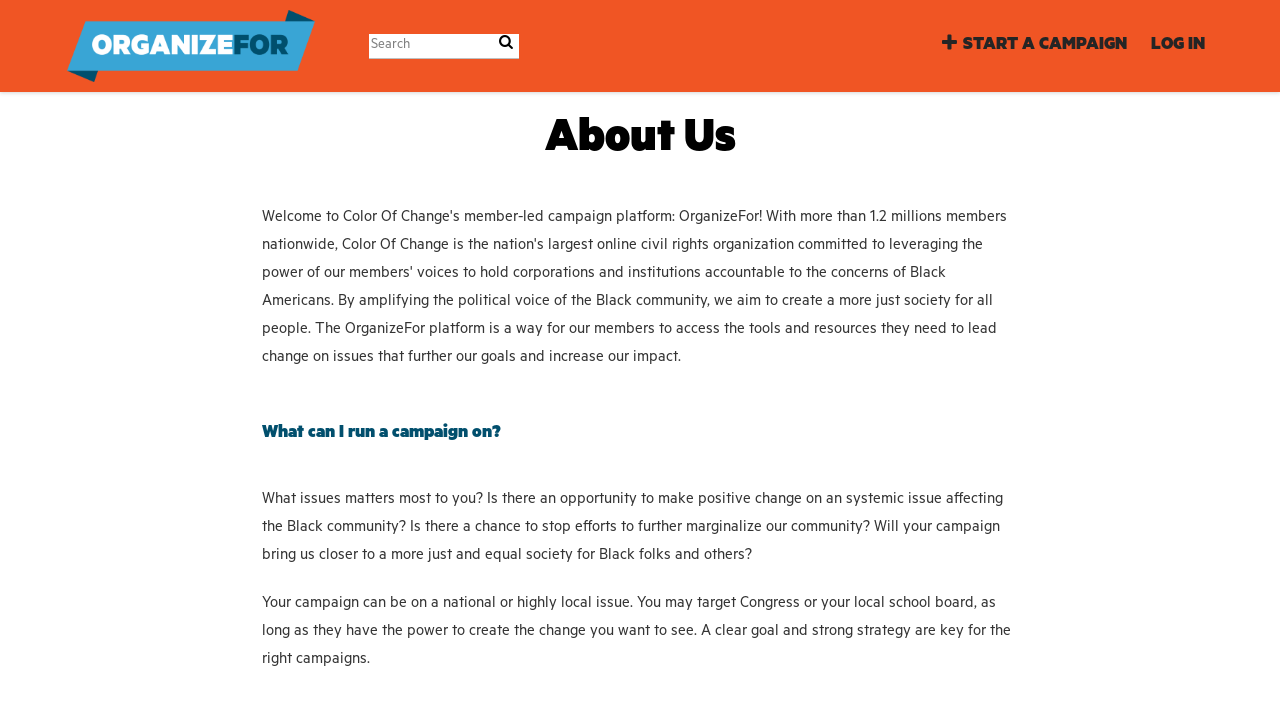

--- FILE ---
content_type: text/html; charset=utf-8
request_url: https://campaigns.organizefor.org/about_us
body_size: 5564
content:
<!DOCTYPE html>
<html data-default-locale="en" dir="ltr" lang="en-US" prefix="og: http://ogp.me/ns# fb: http://ogp.me/ns/fb#">
<head>
<meta content="width=device-width, initial-scale=1.0" name="viewport">
<meta charset="utf-8">
<title>
About Us
|
OrganizeFor
</title>
<link rel="icon" type="image/vnd.microsoft.icon" href="https://campaigns.organizefor.org/rails/active_storage/blobs/proxy/eyJfcmFpbHMiOnsiZGF0YSI6MTQxOSwicHVyIjoiYmxvYl9pZCJ9fQ==--2dfaa182526f20064142cd261138766d1d1c65d9/favicon2-32.ico" />
<link rel="apple-touch-icon" type="image/png" href="https://campaigns.organizefor.org/rails/active_storage/blobs/proxy/eyJfcmFpbHMiOnsiZGF0YSI6MTQyMCwicHVyIjoiYmxvYl9pZCJ9fQ==--b01513af7bc050821c5514db2ddc8f0ee96c3897/favicon2-ipad.png" />

<link as="font" crossorigin="true" href="https://campaigns.organizefor.org/assets/agra/agra-fe58de35ea251c39ece47a9dcc45685214f71d54aa06e9b6b622e5bc0c366d71.woff2" rel="preload" type="font/woff2">
<link rel="preload" href="/rails/active_storage/blobs/proxy/eyJfcmFpbHMiOnsiZGF0YSI6MTQxNiwicHVyIjoiYmxvYl9pZCJ9fQ==--03115ffe259a896daa429137e0e2c7ba55d4d4e8/Metric-Black.otf" crossorigin="true" as="font" type="font/otf"><link rel="preload" href="/rails/active_storage/blobs/proxy/eyJfcmFpbHMiOnsiZGF0YSI6MTQxNiwicHVyIjoiYmxvYl9pZCJ9fQ==--03115ffe259a896daa429137e0e2c7ba55d4d4e8/Metric-Black.otf" crossorigin="true" as="font" type="font/otf"><link rel="preload" href="/rails/active_storage/blobs/proxy/eyJfcmFpbHMiOnsiZGF0YSI6MTQxNywicHVyIjoiYmxvYl9pZCJ9fQ==--b5004a64156ab59ea5c8aae3dea9faf80d12b5d3/Metric-Regular.otf" crossorigin="true" as="font" type="font/otf"><link rel="preload" href="https://campaigns.organizefor.org/assets/inter/Inter-Regular-8077bbbd95c96117e9adb3494411074da3eb636954a3c21ae5d301ecbee904c9.woff2" crossorigin="true" as="font" type="font/woff2"><link rel="preload" href="https://campaigns.organizefor.org/assets/inter/Inter-SemiBold-718862dfd35d386251e3ffc603b563485fdfcb224c24b31487bcad6298a60e02.woff2" crossorigin="true" as="font" type="font/woff2">
<link href="https://campaigns.organizefor.org/styles/220-1648759377-7f0239c99ce21cbeca0996e174ffb6ef5c20d025.css" media="screen" rel="stylesheet">

<script nonce="">
//<![CDATA[
window.__webpack_public_path__ = '/packs/';
window.Agra = window.Agra || {};
window.Agra.Configuration = {"activeStorageDirectUploadsPath":"/rails/active_storage/direct_uploads","awsRegion":"us-east-1","defaultTimeZone":"America/Los_Angeles","disableAnimations":false,"disablePublicEventCreation":false,"embedly":{"allowedProviders":null,"disabled":false,"privacyMode":false,"placeholderImageUrl":null},"errorReporting":{"rollbar":{"enabled":false},"appsignal":{"enabled":false}},"externalImagesEnabled":true,"geoipHostname":"geoip.controlshift.app","googleFontsApiKey":"AIzaSyDD9MJEarAI8E0vUfg8l4HJwOJD39KLu6E","organisationCountry":"US","organisationName":"OrganizeFor","organisationPreferredLocale":"en-US","showTimeMeridian":true,"stubGoogleMaps":false,"tokyoUrlBase":"https://campaigns.organizefor.org","botProtection":{"kind":"recaptcha","siteKey":"6LccqbAiAAAAAK7SuYlu6tu_VHlH-xxg26b5LVT5"},"locationSearchBias":{"boundaryBox":{},"center":null,"country":null},"mapTilesProvider":{"kind":"aws_location_service","clientApiToken":"v1.public.[base64].ZWU0ZWIzMTktMWRhNi00Mzg0LTllMzYtNzlmMDU3MjRmYTkx"},"sendTrackingEventsTo":["google_tag_manager"]};

//]]>
</script>
<script src="/packs/js/runtime-10d181cc903ea97de681.js" defer="defer"></script>
<script src="/packs/js/4499-a893bc4b72cc14692feb.js" defer="defer"></script>
<script src="/packs/js/889-6deed705994d05114616.js" defer="defer"></script>
<script src="/packs/js/9741-c425083a3f01812f3f68.js" defer="defer"></script>
<script src="/packs/js/phoenix-efa7d50a82ce7d5a63a9.js" defer="defer"></script>
<link rel="stylesheet" href="https://campaigns.organizefor.org/packs/css/phoenix-8cfed123.css" />
<meta content="512716922115896" property="fb:app_id">
<script src="https://www.google.com/recaptcha/api.js?render=6LccqbAiAAAAAK7SuYlu6tu_VHlH-xxg26b5LVT5" defer="defer"></script>
<meta name="csrf-param" content="authenticity_token" />
<meta name="csrf-token" content="NeWCX04SfUEwSKmHxBVJFuSihlWWl2Bev3Z_F1mjrpIfPuE2TYMcqKC4Jyhzj4zbpC7gOypWsotaXxT7VHxq4w" />

<script defer src="//c.shpg.org/176/sp.js"></script>

<script nonce="">
//<![CDATA[
dataLayer = window.dataLayer || [];
//]]>
</script>
<script nonce="">
//<![CDATA[
(function(w,d,s,l,i){w[l]=w[l]||[];w[l].push({'gtm.start':
new Date().getTime(),event:'gtm.js'});var f=d.getElementsByTagName(s)[0],
j=d.createElement(s),dl=l!='dataLayer'?'&l='+l:'';j.async=true;j.src=
'https://www.googletagmanager.com/gtm.js?id='+i+dl;f.parentNode.insertBefore(j,f);
window.sendEnhancedConversionData=false;
})(window,document,'script','dataLayer','GTM-N7WKR8Q');

//]]>
</script>



</head>
<body class="body-home-about_us " data-bs-no-jquery>
<a class="skip-main" href="#main-content">Skip to main content</a>

<div class="main">
<div class="navbar navbar-light navbar-expand-md py-0" id="header">
<div class="container">
<div class="navbar-content d-flex justify-content-between align-items-center">
<div class="navbar-brand py-0">
<div class="logo-container w-100 mx-0 with-theme">
<a class="nav-link d-flex flex-wrap align-items-center px-0" href="http://www.organizefor.org" id="header-logo-href">
<div class="me-2">
<img class="logo" alt="OrganizeFor" src="https://campaigns.organizefor.org/rails/active_storage/blobs/proxy/eyJfcmFpbHMiOnsiZGF0YSI6MTQxOCwicHVyIjoiYmxvYl9pZCJ9fQ==--b3b5614ae4d94e0b0cc9376368da88ff055c2803/b7397286-fbf6-11e5-8f23-53b0a8f924d4.png" />
</div>
<div class="subtitle">

</div>
<div class="logo-mobile"></div>
</a>
</div>

</div>
<button aria-controls="header-nav-action-links" aria-expanded="false" aria-label="Toggle navigation" class="navbar-toggler collapsed" data-bs-target="#header-nav-action-links" data-bs-toggle="collapse" id="header-nav-toggle" type="button">
<i class="icon-menu"></i>
</button>
</div>
<div class="collapse navbar-collapse" id="header-nav-action-links">
<form action="/petitions/search" class="filter search-box search-box-mini navbar-search d-md-none d-lg-block" id="header-search-form" method="GET" role="search">
<input aria-label="Search" class="search-query" name="query" placeholder="Search" type="search">
<button aria-label="Search Submit" class="search-button" id="search-campaign">
<i class="icon-search"></i>
</button>
</form>

<ul class="navbar-nav ms-auto">

<li class='nav-item'>
<a id="nav-start-petition" class="icon-plus nav-link" href="/petition/start?source=header">Start a Campaign</a>
</li>

<li id="login-link" class="nav-item"><a class="login nav-link" id="nav-login" href="/users/sign_in">Log in</a></li>

</ul>
</div>
</div>
</div>



<div class="main-content" id="main-content">
<div class="container">
<div class="row" id="alerts">
<div class="col-md-8 offset-md-2">
<div class="client-side-alerts">
<div class="alert alert-success" role="alert" style="display: none;">
<span></span>
</div>
<div class="alert alert-danger" role="alert" style="display: none;">
<span></span>
</div>
</div>


</div>
</div>
<div class="row">
<div class="col-lg-8 offset-lg-2">
<h1><strong>About Us</strong></h1>

<p><br>Welcome to Color Of Change's member-led campaign platform: OrganizeFor! With more than 1.2 millions members nationwide, Color Of Change is the nation's largest online civil rights organization committed to leveraging the power of our members' voices to hold corporations and institutions accountable to the concerns of Black Americans. By amplifying the political voice of the Black community, we aim to create a more just society for all people. The OrganizeFor platform is a way for our members to access the tools and resources they need to lead change on issues that further our goals and increase our impact. </p>

<h3><strong>What can I run a campaign on?</strong></h3>
<p>What issues matters most to you? Is there an opportunity to make positive change on an systemic issue affecting the Black community? Is there a chance to stop efforts to further marginalize our community? Will your campaign bring us closer to a more just and equal society for Black folks and others?

</p><p>Your campaign can be on a national or highly local issue. You may target Congress or your local school board, as long as they have the power to create the change you want to see. A clear goal and strong strategy are key for the right campaigns.</p>

<h3><strong>What can't I campaign on?</strong></h3>
<p> Campaigns must revolve around issues impacting Black people and strive to strengthen Black political power.  We are not alone, and when we work to protect Black lives and interests, we do the same for all who have been left behind in political silence. </p>

<p> Of course, any campaign that is defamatory, discriminatory, promotes violence, bullying, or exclusion, will not be tolerated. We reserve the right to use our judgment and take something down if it crosses a line of common decency, so please take responsibility for your campaign.</p>

<h3><strong>Why take action?</strong></h3>
<p> Our collective voices are powerful enough to create the change we want to see. Everyday, corporations, institutions, and the government make decisions that harm our community, and everyday, people raise their voices to end discrimination and inequality — with real results. We must do everything we can to ensure that sure all Americans are represented, served, and protected — regardless of race or class. </p>

<h3><strong>How do you decide which campaigns go on the homepage?</strong></h3>
<p>A number of factors contribute to what campaigns are highlighted on the homepage.  These include campaigns that are on the edge of winning, campaigns that have shown rapid growth, and campaigns that are particularly timely.</p>

<h3><strong>Who controls information entered on the site?</strong></h3>
<p>While you are able to email your supporters through the website, privacy laws prevent us from sharing your supporters' email addresses with you. The data collected on and through the site will remain our property.</p>

<p>You can access all of these features from your OrganizeFor account!</p>
<p>This is a tool that allows anyone, anywhere to take a campaign from start to finish.</p>

<h3><strong>Additional questions?</strong></h3>
<p>Please email <a href="/cdn-cgi/l/email-protection" class="__cf_email__" data-cfemail="b5dcdbd3daf5d6dad9dac7dad3d6ddd4dbd2d09bdac7d2">[email&#160;protected]</a> and we will get back to you as soon as possible.</p>

</div>
</div>

</div>
</div>
</div>
<div class='footer' id='footer'>
<div class='container d-flex flex-column flex-md-row justify-content-md-between pb-2'>
<div class='locale-form-wrapper order-1 order-md-0'>

</div>
<div class='logo-footer'></div>
<div class='footer-links'>
<div class='d-none d-md-flex flex-wrap'>
<a class="footer-link" href="/tos">Terms &amp; Conditions</a>
<a class="footer-link" href="/community">Community</a>
<a class="footer-link" href="/privacy_policy">Privacy</a>
<a class="footer-link" href="/about_us">About Us</a>
<a class="footer-link" href="/media">Media</a>
<a class="follow facebook social-media-icon" title="Facebook" href="https://www.facebook.com/colorofchange"><i class="icon-facebook"></i></a>
<a class="follow twitter social-media-icon" title="X (Twitter)" href="//www.twitter.com/ColorOfChange"><i class="icon-x-twitter"></i></a>



</div>
<div class='d-flex d-md-none flex-wrap'>
<a class="footer-link" href="/tos">Terms &amp; Conditions</a>
<a class="footer-link" href="/privacy_policy">Privacy</a>
<a class="follow facebook social-media-icon" title="Facebook" href="https://www.facebook.com/colorofchange"><i class="icon-facebook"></i></a>
<a class="follow twitter social-media-icon" title="X (Twitter)" href="//www.twitter.com/ColorOfChange"><i class="icon-x-twitter"></i></a>



</div>
</div>
</div>
</div>


<div class="vue-component-loader" data-component-name="ajaxErrorToast" data-props="{&quot;messageForNonOkHttpStatus&quot;:&quot;An error occurred. Please try again or contact OrganizeFor for assistance.&quot;}"><div class="vue-component"></div></div>
<!-- Google Tag Manager (noscript) -->
<noscript>
<iframe height='0' src='https://www.googletagmanager.com/ns.html?id=GTM-N7WKR8Q' style='display:none;visibility:hidden' width='0'></iframe>
</noscript>
<!-- End Google Tag Manager (noscript) -->

<div data-events="[]" id="queued-tracking-events"></div>
<div class="script-loader" data-script-name="queuedTrackingEvents"></div>


<script data-cfasync="false" src="/cdn-cgi/scripts/5c5dd728/cloudflare-static/email-decode.min.js"></script><script defer src="https://static.cloudflareinsights.com/beacon.min.js/vcd15cbe7772f49c399c6a5babf22c1241717689176015" integrity="sha512-ZpsOmlRQV6y907TI0dKBHq9Md29nnaEIPlkf84rnaERnq6zvWvPUqr2ft8M1aS28oN72PdrCzSjY4U6VaAw1EQ==" data-cf-beacon='{"version":"2024.11.0","token":"4ecb299852da45d698fc1b37777eb6c5","server_timing":{"name":{"cfCacheStatus":true,"cfEdge":true,"cfExtPri":true,"cfL4":true,"cfOrigin":true,"cfSpeedBrain":true},"location_startswith":null}}' crossorigin="anonymous"></script>
<script>(function(){function c(){var b=a.contentDocument||a.contentWindow.document;if(b){var d=b.createElement('script');d.innerHTML="window.__CF$cv$params={r:'9c0f86b22d64cb43',t:'MTc2ODkyMjExNA=='};var a=document.createElement('script');a.src='/cdn-cgi/challenge-platform/scripts/jsd/main.js';document.getElementsByTagName('head')[0].appendChild(a);";b.getElementsByTagName('head')[0].appendChild(d)}}if(document.body){var a=document.createElement('iframe');a.height=1;a.width=1;a.style.position='absolute';a.style.top=0;a.style.left=0;a.style.border='none';a.style.visibility='hidden';document.body.appendChild(a);if('loading'!==document.readyState)c();else if(window.addEventListener)document.addEventListener('DOMContentLoaded',c);else{var e=document.onreadystatechange||function(){};document.onreadystatechange=function(b){e(b);'loading'!==document.readyState&&(document.onreadystatechange=e,c())}}}})();</script></body>
</html>


--- FILE ---
content_type: text/html; charset=utf-8
request_url: https://www.google.com/recaptcha/api2/anchor?ar=1&k=6LccqbAiAAAAAK7SuYlu6tu_VHlH-xxg26b5LVT5&co=aHR0cHM6Ly9jYW1wYWlnbnMub3JnYW5pemVmb3Iub3JnOjQ0Mw..&hl=en&v=PoyoqOPhxBO7pBk68S4YbpHZ&size=invisible&anchor-ms=20000&execute-ms=30000&cb=bcht5f4z3nde
body_size: 48742
content:
<!DOCTYPE HTML><html dir="ltr" lang="en"><head><meta http-equiv="Content-Type" content="text/html; charset=UTF-8">
<meta http-equiv="X-UA-Compatible" content="IE=edge">
<title>reCAPTCHA</title>
<style type="text/css">
/* cyrillic-ext */
@font-face {
  font-family: 'Roboto';
  font-style: normal;
  font-weight: 400;
  font-stretch: 100%;
  src: url(//fonts.gstatic.com/s/roboto/v48/KFO7CnqEu92Fr1ME7kSn66aGLdTylUAMa3GUBHMdazTgWw.woff2) format('woff2');
  unicode-range: U+0460-052F, U+1C80-1C8A, U+20B4, U+2DE0-2DFF, U+A640-A69F, U+FE2E-FE2F;
}
/* cyrillic */
@font-face {
  font-family: 'Roboto';
  font-style: normal;
  font-weight: 400;
  font-stretch: 100%;
  src: url(//fonts.gstatic.com/s/roboto/v48/KFO7CnqEu92Fr1ME7kSn66aGLdTylUAMa3iUBHMdazTgWw.woff2) format('woff2');
  unicode-range: U+0301, U+0400-045F, U+0490-0491, U+04B0-04B1, U+2116;
}
/* greek-ext */
@font-face {
  font-family: 'Roboto';
  font-style: normal;
  font-weight: 400;
  font-stretch: 100%;
  src: url(//fonts.gstatic.com/s/roboto/v48/KFO7CnqEu92Fr1ME7kSn66aGLdTylUAMa3CUBHMdazTgWw.woff2) format('woff2');
  unicode-range: U+1F00-1FFF;
}
/* greek */
@font-face {
  font-family: 'Roboto';
  font-style: normal;
  font-weight: 400;
  font-stretch: 100%;
  src: url(//fonts.gstatic.com/s/roboto/v48/KFO7CnqEu92Fr1ME7kSn66aGLdTylUAMa3-UBHMdazTgWw.woff2) format('woff2');
  unicode-range: U+0370-0377, U+037A-037F, U+0384-038A, U+038C, U+038E-03A1, U+03A3-03FF;
}
/* math */
@font-face {
  font-family: 'Roboto';
  font-style: normal;
  font-weight: 400;
  font-stretch: 100%;
  src: url(//fonts.gstatic.com/s/roboto/v48/KFO7CnqEu92Fr1ME7kSn66aGLdTylUAMawCUBHMdazTgWw.woff2) format('woff2');
  unicode-range: U+0302-0303, U+0305, U+0307-0308, U+0310, U+0312, U+0315, U+031A, U+0326-0327, U+032C, U+032F-0330, U+0332-0333, U+0338, U+033A, U+0346, U+034D, U+0391-03A1, U+03A3-03A9, U+03B1-03C9, U+03D1, U+03D5-03D6, U+03F0-03F1, U+03F4-03F5, U+2016-2017, U+2034-2038, U+203C, U+2040, U+2043, U+2047, U+2050, U+2057, U+205F, U+2070-2071, U+2074-208E, U+2090-209C, U+20D0-20DC, U+20E1, U+20E5-20EF, U+2100-2112, U+2114-2115, U+2117-2121, U+2123-214F, U+2190, U+2192, U+2194-21AE, U+21B0-21E5, U+21F1-21F2, U+21F4-2211, U+2213-2214, U+2216-22FF, U+2308-230B, U+2310, U+2319, U+231C-2321, U+2336-237A, U+237C, U+2395, U+239B-23B7, U+23D0, U+23DC-23E1, U+2474-2475, U+25AF, U+25B3, U+25B7, U+25BD, U+25C1, U+25CA, U+25CC, U+25FB, U+266D-266F, U+27C0-27FF, U+2900-2AFF, U+2B0E-2B11, U+2B30-2B4C, U+2BFE, U+3030, U+FF5B, U+FF5D, U+1D400-1D7FF, U+1EE00-1EEFF;
}
/* symbols */
@font-face {
  font-family: 'Roboto';
  font-style: normal;
  font-weight: 400;
  font-stretch: 100%;
  src: url(//fonts.gstatic.com/s/roboto/v48/KFO7CnqEu92Fr1ME7kSn66aGLdTylUAMaxKUBHMdazTgWw.woff2) format('woff2');
  unicode-range: U+0001-000C, U+000E-001F, U+007F-009F, U+20DD-20E0, U+20E2-20E4, U+2150-218F, U+2190, U+2192, U+2194-2199, U+21AF, U+21E6-21F0, U+21F3, U+2218-2219, U+2299, U+22C4-22C6, U+2300-243F, U+2440-244A, U+2460-24FF, U+25A0-27BF, U+2800-28FF, U+2921-2922, U+2981, U+29BF, U+29EB, U+2B00-2BFF, U+4DC0-4DFF, U+FFF9-FFFB, U+10140-1018E, U+10190-1019C, U+101A0, U+101D0-101FD, U+102E0-102FB, U+10E60-10E7E, U+1D2C0-1D2D3, U+1D2E0-1D37F, U+1F000-1F0FF, U+1F100-1F1AD, U+1F1E6-1F1FF, U+1F30D-1F30F, U+1F315, U+1F31C, U+1F31E, U+1F320-1F32C, U+1F336, U+1F378, U+1F37D, U+1F382, U+1F393-1F39F, U+1F3A7-1F3A8, U+1F3AC-1F3AF, U+1F3C2, U+1F3C4-1F3C6, U+1F3CA-1F3CE, U+1F3D4-1F3E0, U+1F3ED, U+1F3F1-1F3F3, U+1F3F5-1F3F7, U+1F408, U+1F415, U+1F41F, U+1F426, U+1F43F, U+1F441-1F442, U+1F444, U+1F446-1F449, U+1F44C-1F44E, U+1F453, U+1F46A, U+1F47D, U+1F4A3, U+1F4B0, U+1F4B3, U+1F4B9, U+1F4BB, U+1F4BF, U+1F4C8-1F4CB, U+1F4D6, U+1F4DA, U+1F4DF, U+1F4E3-1F4E6, U+1F4EA-1F4ED, U+1F4F7, U+1F4F9-1F4FB, U+1F4FD-1F4FE, U+1F503, U+1F507-1F50B, U+1F50D, U+1F512-1F513, U+1F53E-1F54A, U+1F54F-1F5FA, U+1F610, U+1F650-1F67F, U+1F687, U+1F68D, U+1F691, U+1F694, U+1F698, U+1F6AD, U+1F6B2, U+1F6B9-1F6BA, U+1F6BC, U+1F6C6-1F6CF, U+1F6D3-1F6D7, U+1F6E0-1F6EA, U+1F6F0-1F6F3, U+1F6F7-1F6FC, U+1F700-1F7FF, U+1F800-1F80B, U+1F810-1F847, U+1F850-1F859, U+1F860-1F887, U+1F890-1F8AD, U+1F8B0-1F8BB, U+1F8C0-1F8C1, U+1F900-1F90B, U+1F93B, U+1F946, U+1F984, U+1F996, U+1F9E9, U+1FA00-1FA6F, U+1FA70-1FA7C, U+1FA80-1FA89, U+1FA8F-1FAC6, U+1FACE-1FADC, U+1FADF-1FAE9, U+1FAF0-1FAF8, U+1FB00-1FBFF;
}
/* vietnamese */
@font-face {
  font-family: 'Roboto';
  font-style: normal;
  font-weight: 400;
  font-stretch: 100%;
  src: url(//fonts.gstatic.com/s/roboto/v48/KFO7CnqEu92Fr1ME7kSn66aGLdTylUAMa3OUBHMdazTgWw.woff2) format('woff2');
  unicode-range: U+0102-0103, U+0110-0111, U+0128-0129, U+0168-0169, U+01A0-01A1, U+01AF-01B0, U+0300-0301, U+0303-0304, U+0308-0309, U+0323, U+0329, U+1EA0-1EF9, U+20AB;
}
/* latin-ext */
@font-face {
  font-family: 'Roboto';
  font-style: normal;
  font-weight: 400;
  font-stretch: 100%;
  src: url(//fonts.gstatic.com/s/roboto/v48/KFO7CnqEu92Fr1ME7kSn66aGLdTylUAMa3KUBHMdazTgWw.woff2) format('woff2');
  unicode-range: U+0100-02BA, U+02BD-02C5, U+02C7-02CC, U+02CE-02D7, U+02DD-02FF, U+0304, U+0308, U+0329, U+1D00-1DBF, U+1E00-1E9F, U+1EF2-1EFF, U+2020, U+20A0-20AB, U+20AD-20C0, U+2113, U+2C60-2C7F, U+A720-A7FF;
}
/* latin */
@font-face {
  font-family: 'Roboto';
  font-style: normal;
  font-weight: 400;
  font-stretch: 100%;
  src: url(//fonts.gstatic.com/s/roboto/v48/KFO7CnqEu92Fr1ME7kSn66aGLdTylUAMa3yUBHMdazQ.woff2) format('woff2');
  unicode-range: U+0000-00FF, U+0131, U+0152-0153, U+02BB-02BC, U+02C6, U+02DA, U+02DC, U+0304, U+0308, U+0329, U+2000-206F, U+20AC, U+2122, U+2191, U+2193, U+2212, U+2215, U+FEFF, U+FFFD;
}
/* cyrillic-ext */
@font-face {
  font-family: 'Roboto';
  font-style: normal;
  font-weight: 500;
  font-stretch: 100%;
  src: url(//fonts.gstatic.com/s/roboto/v48/KFO7CnqEu92Fr1ME7kSn66aGLdTylUAMa3GUBHMdazTgWw.woff2) format('woff2');
  unicode-range: U+0460-052F, U+1C80-1C8A, U+20B4, U+2DE0-2DFF, U+A640-A69F, U+FE2E-FE2F;
}
/* cyrillic */
@font-face {
  font-family: 'Roboto';
  font-style: normal;
  font-weight: 500;
  font-stretch: 100%;
  src: url(//fonts.gstatic.com/s/roboto/v48/KFO7CnqEu92Fr1ME7kSn66aGLdTylUAMa3iUBHMdazTgWw.woff2) format('woff2');
  unicode-range: U+0301, U+0400-045F, U+0490-0491, U+04B0-04B1, U+2116;
}
/* greek-ext */
@font-face {
  font-family: 'Roboto';
  font-style: normal;
  font-weight: 500;
  font-stretch: 100%;
  src: url(//fonts.gstatic.com/s/roboto/v48/KFO7CnqEu92Fr1ME7kSn66aGLdTylUAMa3CUBHMdazTgWw.woff2) format('woff2');
  unicode-range: U+1F00-1FFF;
}
/* greek */
@font-face {
  font-family: 'Roboto';
  font-style: normal;
  font-weight: 500;
  font-stretch: 100%;
  src: url(//fonts.gstatic.com/s/roboto/v48/KFO7CnqEu92Fr1ME7kSn66aGLdTylUAMa3-UBHMdazTgWw.woff2) format('woff2');
  unicode-range: U+0370-0377, U+037A-037F, U+0384-038A, U+038C, U+038E-03A1, U+03A3-03FF;
}
/* math */
@font-face {
  font-family: 'Roboto';
  font-style: normal;
  font-weight: 500;
  font-stretch: 100%;
  src: url(//fonts.gstatic.com/s/roboto/v48/KFO7CnqEu92Fr1ME7kSn66aGLdTylUAMawCUBHMdazTgWw.woff2) format('woff2');
  unicode-range: U+0302-0303, U+0305, U+0307-0308, U+0310, U+0312, U+0315, U+031A, U+0326-0327, U+032C, U+032F-0330, U+0332-0333, U+0338, U+033A, U+0346, U+034D, U+0391-03A1, U+03A3-03A9, U+03B1-03C9, U+03D1, U+03D5-03D6, U+03F0-03F1, U+03F4-03F5, U+2016-2017, U+2034-2038, U+203C, U+2040, U+2043, U+2047, U+2050, U+2057, U+205F, U+2070-2071, U+2074-208E, U+2090-209C, U+20D0-20DC, U+20E1, U+20E5-20EF, U+2100-2112, U+2114-2115, U+2117-2121, U+2123-214F, U+2190, U+2192, U+2194-21AE, U+21B0-21E5, U+21F1-21F2, U+21F4-2211, U+2213-2214, U+2216-22FF, U+2308-230B, U+2310, U+2319, U+231C-2321, U+2336-237A, U+237C, U+2395, U+239B-23B7, U+23D0, U+23DC-23E1, U+2474-2475, U+25AF, U+25B3, U+25B7, U+25BD, U+25C1, U+25CA, U+25CC, U+25FB, U+266D-266F, U+27C0-27FF, U+2900-2AFF, U+2B0E-2B11, U+2B30-2B4C, U+2BFE, U+3030, U+FF5B, U+FF5D, U+1D400-1D7FF, U+1EE00-1EEFF;
}
/* symbols */
@font-face {
  font-family: 'Roboto';
  font-style: normal;
  font-weight: 500;
  font-stretch: 100%;
  src: url(//fonts.gstatic.com/s/roboto/v48/KFO7CnqEu92Fr1ME7kSn66aGLdTylUAMaxKUBHMdazTgWw.woff2) format('woff2');
  unicode-range: U+0001-000C, U+000E-001F, U+007F-009F, U+20DD-20E0, U+20E2-20E4, U+2150-218F, U+2190, U+2192, U+2194-2199, U+21AF, U+21E6-21F0, U+21F3, U+2218-2219, U+2299, U+22C4-22C6, U+2300-243F, U+2440-244A, U+2460-24FF, U+25A0-27BF, U+2800-28FF, U+2921-2922, U+2981, U+29BF, U+29EB, U+2B00-2BFF, U+4DC0-4DFF, U+FFF9-FFFB, U+10140-1018E, U+10190-1019C, U+101A0, U+101D0-101FD, U+102E0-102FB, U+10E60-10E7E, U+1D2C0-1D2D3, U+1D2E0-1D37F, U+1F000-1F0FF, U+1F100-1F1AD, U+1F1E6-1F1FF, U+1F30D-1F30F, U+1F315, U+1F31C, U+1F31E, U+1F320-1F32C, U+1F336, U+1F378, U+1F37D, U+1F382, U+1F393-1F39F, U+1F3A7-1F3A8, U+1F3AC-1F3AF, U+1F3C2, U+1F3C4-1F3C6, U+1F3CA-1F3CE, U+1F3D4-1F3E0, U+1F3ED, U+1F3F1-1F3F3, U+1F3F5-1F3F7, U+1F408, U+1F415, U+1F41F, U+1F426, U+1F43F, U+1F441-1F442, U+1F444, U+1F446-1F449, U+1F44C-1F44E, U+1F453, U+1F46A, U+1F47D, U+1F4A3, U+1F4B0, U+1F4B3, U+1F4B9, U+1F4BB, U+1F4BF, U+1F4C8-1F4CB, U+1F4D6, U+1F4DA, U+1F4DF, U+1F4E3-1F4E6, U+1F4EA-1F4ED, U+1F4F7, U+1F4F9-1F4FB, U+1F4FD-1F4FE, U+1F503, U+1F507-1F50B, U+1F50D, U+1F512-1F513, U+1F53E-1F54A, U+1F54F-1F5FA, U+1F610, U+1F650-1F67F, U+1F687, U+1F68D, U+1F691, U+1F694, U+1F698, U+1F6AD, U+1F6B2, U+1F6B9-1F6BA, U+1F6BC, U+1F6C6-1F6CF, U+1F6D3-1F6D7, U+1F6E0-1F6EA, U+1F6F0-1F6F3, U+1F6F7-1F6FC, U+1F700-1F7FF, U+1F800-1F80B, U+1F810-1F847, U+1F850-1F859, U+1F860-1F887, U+1F890-1F8AD, U+1F8B0-1F8BB, U+1F8C0-1F8C1, U+1F900-1F90B, U+1F93B, U+1F946, U+1F984, U+1F996, U+1F9E9, U+1FA00-1FA6F, U+1FA70-1FA7C, U+1FA80-1FA89, U+1FA8F-1FAC6, U+1FACE-1FADC, U+1FADF-1FAE9, U+1FAF0-1FAF8, U+1FB00-1FBFF;
}
/* vietnamese */
@font-face {
  font-family: 'Roboto';
  font-style: normal;
  font-weight: 500;
  font-stretch: 100%;
  src: url(//fonts.gstatic.com/s/roboto/v48/KFO7CnqEu92Fr1ME7kSn66aGLdTylUAMa3OUBHMdazTgWw.woff2) format('woff2');
  unicode-range: U+0102-0103, U+0110-0111, U+0128-0129, U+0168-0169, U+01A0-01A1, U+01AF-01B0, U+0300-0301, U+0303-0304, U+0308-0309, U+0323, U+0329, U+1EA0-1EF9, U+20AB;
}
/* latin-ext */
@font-face {
  font-family: 'Roboto';
  font-style: normal;
  font-weight: 500;
  font-stretch: 100%;
  src: url(//fonts.gstatic.com/s/roboto/v48/KFO7CnqEu92Fr1ME7kSn66aGLdTylUAMa3KUBHMdazTgWw.woff2) format('woff2');
  unicode-range: U+0100-02BA, U+02BD-02C5, U+02C7-02CC, U+02CE-02D7, U+02DD-02FF, U+0304, U+0308, U+0329, U+1D00-1DBF, U+1E00-1E9F, U+1EF2-1EFF, U+2020, U+20A0-20AB, U+20AD-20C0, U+2113, U+2C60-2C7F, U+A720-A7FF;
}
/* latin */
@font-face {
  font-family: 'Roboto';
  font-style: normal;
  font-weight: 500;
  font-stretch: 100%;
  src: url(//fonts.gstatic.com/s/roboto/v48/KFO7CnqEu92Fr1ME7kSn66aGLdTylUAMa3yUBHMdazQ.woff2) format('woff2');
  unicode-range: U+0000-00FF, U+0131, U+0152-0153, U+02BB-02BC, U+02C6, U+02DA, U+02DC, U+0304, U+0308, U+0329, U+2000-206F, U+20AC, U+2122, U+2191, U+2193, U+2212, U+2215, U+FEFF, U+FFFD;
}
/* cyrillic-ext */
@font-face {
  font-family: 'Roboto';
  font-style: normal;
  font-weight: 900;
  font-stretch: 100%;
  src: url(//fonts.gstatic.com/s/roboto/v48/KFO7CnqEu92Fr1ME7kSn66aGLdTylUAMa3GUBHMdazTgWw.woff2) format('woff2');
  unicode-range: U+0460-052F, U+1C80-1C8A, U+20B4, U+2DE0-2DFF, U+A640-A69F, U+FE2E-FE2F;
}
/* cyrillic */
@font-face {
  font-family: 'Roboto';
  font-style: normal;
  font-weight: 900;
  font-stretch: 100%;
  src: url(//fonts.gstatic.com/s/roboto/v48/KFO7CnqEu92Fr1ME7kSn66aGLdTylUAMa3iUBHMdazTgWw.woff2) format('woff2');
  unicode-range: U+0301, U+0400-045F, U+0490-0491, U+04B0-04B1, U+2116;
}
/* greek-ext */
@font-face {
  font-family: 'Roboto';
  font-style: normal;
  font-weight: 900;
  font-stretch: 100%;
  src: url(//fonts.gstatic.com/s/roboto/v48/KFO7CnqEu92Fr1ME7kSn66aGLdTylUAMa3CUBHMdazTgWw.woff2) format('woff2');
  unicode-range: U+1F00-1FFF;
}
/* greek */
@font-face {
  font-family: 'Roboto';
  font-style: normal;
  font-weight: 900;
  font-stretch: 100%;
  src: url(//fonts.gstatic.com/s/roboto/v48/KFO7CnqEu92Fr1ME7kSn66aGLdTylUAMa3-UBHMdazTgWw.woff2) format('woff2');
  unicode-range: U+0370-0377, U+037A-037F, U+0384-038A, U+038C, U+038E-03A1, U+03A3-03FF;
}
/* math */
@font-face {
  font-family: 'Roboto';
  font-style: normal;
  font-weight: 900;
  font-stretch: 100%;
  src: url(//fonts.gstatic.com/s/roboto/v48/KFO7CnqEu92Fr1ME7kSn66aGLdTylUAMawCUBHMdazTgWw.woff2) format('woff2');
  unicode-range: U+0302-0303, U+0305, U+0307-0308, U+0310, U+0312, U+0315, U+031A, U+0326-0327, U+032C, U+032F-0330, U+0332-0333, U+0338, U+033A, U+0346, U+034D, U+0391-03A1, U+03A3-03A9, U+03B1-03C9, U+03D1, U+03D5-03D6, U+03F0-03F1, U+03F4-03F5, U+2016-2017, U+2034-2038, U+203C, U+2040, U+2043, U+2047, U+2050, U+2057, U+205F, U+2070-2071, U+2074-208E, U+2090-209C, U+20D0-20DC, U+20E1, U+20E5-20EF, U+2100-2112, U+2114-2115, U+2117-2121, U+2123-214F, U+2190, U+2192, U+2194-21AE, U+21B0-21E5, U+21F1-21F2, U+21F4-2211, U+2213-2214, U+2216-22FF, U+2308-230B, U+2310, U+2319, U+231C-2321, U+2336-237A, U+237C, U+2395, U+239B-23B7, U+23D0, U+23DC-23E1, U+2474-2475, U+25AF, U+25B3, U+25B7, U+25BD, U+25C1, U+25CA, U+25CC, U+25FB, U+266D-266F, U+27C0-27FF, U+2900-2AFF, U+2B0E-2B11, U+2B30-2B4C, U+2BFE, U+3030, U+FF5B, U+FF5D, U+1D400-1D7FF, U+1EE00-1EEFF;
}
/* symbols */
@font-face {
  font-family: 'Roboto';
  font-style: normal;
  font-weight: 900;
  font-stretch: 100%;
  src: url(//fonts.gstatic.com/s/roboto/v48/KFO7CnqEu92Fr1ME7kSn66aGLdTylUAMaxKUBHMdazTgWw.woff2) format('woff2');
  unicode-range: U+0001-000C, U+000E-001F, U+007F-009F, U+20DD-20E0, U+20E2-20E4, U+2150-218F, U+2190, U+2192, U+2194-2199, U+21AF, U+21E6-21F0, U+21F3, U+2218-2219, U+2299, U+22C4-22C6, U+2300-243F, U+2440-244A, U+2460-24FF, U+25A0-27BF, U+2800-28FF, U+2921-2922, U+2981, U+29BF, U+29EB, U+2B00-2BFF, U+4DC0-4DFF, U+FFF9-FFFB, U+10140-1018E, U+10190-1019C, U+101A0, U+101D0-101FD, U+102E0-102FB, U+10E60-10E7E, U+1D2C0-1D2D3, U+1D2E0-1D37F, U+1F000-1F0FF, U+1F100-1F1AD, U+1F1E6-1F1FF, U+1F30D-1F30F, U+1F315, U+1F31C, U+1F31E, U+1F320-1F32C, U+1F336, U+1F378, U+1F37D, U+1F382, U+1F393-1F39F, U+1F3A7-1F3A8, U+1F3AC-1F3AF, U+1F3C2, U+1F3C4-1F3C6, U+1F3CA-1F3CE, U+1F3D4-1F3E0, U+1F3ED, U+1F3F1-1F3F3, U+1F3F5-1F3F7, U+1F408, U+1F415, U+1F41F, U+1F426, U+1F43F, U+1F441-1F442, U+1F444, U+1F446-1F449, U+1F44C-1F44E, U+1F453, U+1F46A, U+1F47D, U+1F4A3, U+1F4B0, U+1F4B3, U+1F4B9, U+1F4BB, U+1F4BF, U+1F4C8-1F4CB, U+1F4D6, U+1F4DA, U+1F4DF, U+1F4E3-1F4E6, U+1F4EA-1F4ED, U+1F4F7, U+1F4F9-1F4FB, U+1F4FD-1F4FE, U+1F503, U+1F507-1F50B, U+1F50D, U+1F512-1F513, U+1F53E-1F54A, U+1F54F-1F5FA, U+1F610, U+1F650-1F67F, U+1F687, U+1F68D, U+1F691, U+1F694, U+1F698, U+1F6AD, U+1F6B2, U+1F6B9-1F6BA, U+1F6BC, U+1F6C6-1F6CF, U+1F6D3-1F6D7, U+1F6E0-1F6EA, U+1F6F0-1F6F3, U+1F6F7-1F6FC, U+1F700-1F7FF, U+1F800-1F80B, U+1F810-1F847, U+1F850-1F859, U+1F860-1F887, U+1F890-1F8AD, U+1F8B0-1F8BB, U+1F8C0-1F8C1, U+1F900-1F90B, U+1F93B, U+1F946, U+1F984, U+1F996, U+1F9E9, U+1FA00-1FA6F, U+1FA70-1FA7C, U+1FA80-1FA89, U+1FA8F-1FAC6, U+1FACE-1FADC, U+1FADF-1FAE9, U+1FAF0-1FAF8, U+1FB00-1FBFF;
}
/* vietnamese */
@font-face {
  font-family: 'Roboto';
  font-style: normal;
  font-weight: 900;
  font-stretch: 100%;
  src: url(//fonts.gstatic.com/s/roboto/v48/KFO7CnqEu92Fr1ME7kSn66aGLdTylUAMa3OUBHMdazTgWw.woff2) format('woff2');
  unicode-range: U+0102-0103, U+0110-0111, U+0128-0129, U+0168-0169, U+01A0-01A1, U+01AF-01B0, U+0300-0301, U+0303-0304, U+0308-0309, U+0323, U+0329, U+1EA0-1EF9, U+20AB;
}
/* latin-ext */
@font-face {
  font-family: 'Roboto';
  font-style: normal;
  font-weight: 900;
  font-stretch: 100%;
  src: url(//fonts.gstatic.com/s/roboto/v48/KFO7CnqEu92Fr1ME7kSn66aGLdTylUAMa3KUBHMdazTgWw.woff2) format('woff2');
  unicode-range: U+0100-02BA, U+02BD-02C5, U+02C7-02CC, U+02CE-02D7, U+02DD-02FF, U+0304, U+0308, U+0329, U+1D00-1DBF, U+1E00-1E9F, U+1EF2-1EFF, U+2020, U+20A0-20AB, U+20AD-20C0, U+2113, U+2C60-2C7F, U+A720-A7FF;
}
/* latin */
@font-face {
  font-family: 'Roboto';
  font-style: normal;
  font-weight: 900;
  font-stretch: 100%;
  src: url(//fonts.gstatic.com/s/roboto/v48/KFO7CnqEu92Fr1ME7kSn66aGLdTylUAMa3yUBHMdazQ.woff2) format('woff2');
  unicode-range: U+0000-00FF, U+0131, U+0152-0153, U+02BB-02BC, U+02C6, U+02DA, U+02DC, U+0304, U+0308, U+0329, U+2000-206F, U+20AC, U+2122, U+2191, U+2193, U+2212, U+2215, U+FEFF, U+FFFD;
}

</style>
<link rel="stylesheet" type="text/css" href="https://www.gstatic.com/recaptcha/releases/PoyoqOPhxBO7pBk68S4YbpHZ/styles__ltr.css">
<script nonce="HLrZ7TVx9nsiKaFtKSizbA" type="text/javascript">window['__recaptcha_api'] = 'https://www.google.com/recaptcha/api2/';</script>
<script type="text/javascript" src="https://www.gstatic.com/recaptcha/releases/PoyoqOPhxBO7pBk68S4YbpHZ/recaptcha__en.js" nonce="HLrZ7TVx9nsiKaFtKSizbA">
      
    </script></head>
<body><div id="rc-anchor-alert" class="rc-anchor-alert"></div>
<input type="hidden" id="recaptcha-token" value="[base64]">
<script type="text/javascript" nonce="HLrZ7TVx9nsiKaFtKSizbA">
      recaptcha.anchor.Main.init("[\x22ainput\x22,[\x22bgdata\x22,\x22\x22,\[base64]/[base64]/[base64]/[base64]/[base64]/UltsKytdPUU6KEU8MjA0OD9SW2wrK109RT4+NnwxOTI6KChFJjY0NTEyKT09NTUyOTYmJk0rMTxjLmxlbmd0aCYmKGMuY2hhckNvZGVBdChNKzEpJjY0NTEyKT09NTYzMjA/[base64]/[base64]/[base64]/[base64]/[base64]/[base64]/[base64]\x22,\[base64]\\u003d\x22,\x22IU3ChMKSOhJCLELCk2LDkMOVw7zCvMOow5fCicOwZMK9wpHDphTDuTTDm2I8woDDscKtccKREcKeOGkdwrMNwoA6eBrDqAl4w4zCijfCl2RmwobDjRTDnUZUw4fDomUOw447w67DrCvCoiQ/w7zCiHpjK3BtcWTDmCErJcOeTFXCnMOgW8OcwrpUDcK9wrTCtMOAw6TCly/CnngoPCIaCE0/w6jDnitbWAfCq2hUwqbCqMOiw6ZlE8O/[base64]/DlzLDkkvCkcO2wr9KPTTCqmM4wpxaw791w6FcJMO0Dx1aw47CksKQw63CggjCkgjCgk3ClW7CsyBhV8O1OUdCA8KCwr7DgQoRw7PCqjLDu8KXJsKdP0XDmcKKw7LCpyvDthg+w5zCqAMRQ0V3wr9YGcOZBsK3w5bCpn7CjVHCj8KNWMKCPxpedjYWw6/DhMKLw7LCrWVAWwTDrQg4AsO5dAF7RjPDl0zDggoSwqYdwooxaMKXwrh1w4UnwqN+eMO2aXE9FCXCoVzCoR8tVwADQxLDmcKkw4k7w7PDo8OQw5tDwoPCqsKZERFmwqzCtgrCtXxNS8OJcsK3worCmsKAworCisOjXXXDlsOjb0/DnCFSbnhwwqdGwpokw6fCosKkwrXCscK/wrEfTgnDiVkHw5/CksKjeTNSw5lVw4ZNw6bCmsKCw4DDrcO+WzRXwrwIwp9caTLCt8K/w6YLwox4wr9dUQLDoMK5LjcoKwvCqMKXMcOmwrDDgMOUSsKmw4IWKMK+wqwowq3CscK4cklfwq0Vw7VmwrEuw6XDpsKQcsK4wpByRjTCpGM4w6QLfS4+wq0jw53DusO5wrbDscKew7wHwqNNDFHDncK2wpfDuGjCoMOjYsKGw7XChcKnc8KXCsOkXhDDocK/bnTDh8KhGcOxdmvClcO6d8OMw7RFQcKNw4LCg217woQ6fjs5wqTDsG3DsMOXwq3DiMKCAR9/w4XDrMObwpnCqGvCpCFSwrVtRcOsbMOMwofCm8KUwqTChmTCgMO+f8KeHcKWwq7Du2VaYXx1RcKGUsKWHcKhwoDCuMONw4ELw6Bww6PCsCMfwpvCs2/DlXXCvEDCpmoVw73DnsKCAMKKwplhUxk7wpXCq8OAM13CulRVwoM/w4NhPMKSelIgcMKOKm/DsTBlwr4twqfDuMO5QsKLJsO0wq1dw6vCoMKYS8K2XMKLd8K5OkwkwoLCr8K6OxvCsU3DmMKZV30paDo+Ex/[base64]/[base64]/CiTPCtcKNaFtrwrZQwoJewp3DjMOUZ2c0w7nCvsK0wprDsMKIwr/DvcOmZ1LCt2UVLsK1wr7DrUslwoFCZ03Cij1hw6jCqsOVORvCrsO+b8KBw7jCqhwoK8Kbw6DChQlPEcO+w5YFwo5sw5PDnhbDiw4uH8O1wr04w4gaw7c2bMOPVDDDhcOuw51MWMKnSMOXdkLDtcKfD0UEw6Yzw7PCoMKSRAbCisOJX8ONWsKmRcORZ8K/EMOjwoPClBZ/wpAhSsKtKcOiw7hfw6UPWcKiRcO9fcOhKMOdw4QFIjbCvUvDoMK+wr/DqsObPsK8w5XDkMOQw7h1ccOmNMK6wrF9w6Vhw7QFwrNywr3CscOHw6HDohhlHMKgf8O8w4xNwpTCrsK5w5EeahJew6XDhl1wG1vCiUUZNsKkw5wgw5XCpTpvw6XDhBLDjsO0wrrDscOOw5/CmMKewpJUbsKODQfCgMOmNcK5X8KCwpQ6w6LDtVgbwoLDjl1hw4fDp1NyUh/DvnHCgcK3wqTDk8ONw5NoAg97w4vCmsKRT8K5w7powpvCnsOjw53Ds8KFC8OUw4vCvHwJw5QuXwsSw4Qid8OFdwB/[base64]/DoXvDlU4OOG/DvCLCtMKfwq7Cv8Knw4gifcOJB8OKw53DlQvCsVvCqALDqCHDiEHCssO9w7trwqR9w4pbRB/CoMOpwrHDncO1w4TCkHLDp8Kdw5FwFwMcwqMKw7M2SAXCocO4w7kGw7hQCjrDk8KrWcKFYHInwo5lamjDgcK6w5jDpsKFHSjDggPCgsKvJsK5CcOywpHCiMK2EER1wpzCv8KzKMKHHhLDvWTCl8Opw443JFXDuA/[base64]/[base64]/aMOOw6oxwpQxwoB9w7EPwqsZwrzCvsKwUVrCkEg6TXjCvnPCkUEvfSNew5Aiw6nDlcO4wpIHfMKJHndQP8OWFsKeTsKaw5Q/[base64]/DqMOSbA7DgsOzBsKkL8KnIXDDnWfDmMOlw5rCv8OXw4lsw6TDkMKMw6bCsMODemdkMcK5wplGw63CgX9mVl3DvVEnWsO6w6DDlMOWw5VzfMKVNsO6SMKYw6XCvCQeL8KYw6XDiVfDtcOhawoNw7LDgzosB8OsWkzCm8Okw583wq5hwp/DmjF1w7PDmcOPw7vDvmRGwpDDl8O5KEFEwo3CssKbDcKpwoZvXFJfw7E3w6/DryVZw5XClDdBJQHDtS/CpT7DgMKJHsO5wpkucR/[base64]/wpoSR2HCo8K7HARKT1g8IT/[base64]/WR/Dq2kBw4zCjVnChAF/GGXClTgGHyQtPcKNw6rDmC7DpMK2XUMowok+w4fCt2AoJcKpKS/DkS09w4nCvkQZQMKVw77CnyduczvCqMKaZzcVTAHClUxrwo9Gw7w0WFtmw6wJeMOYN8KHETFNNGcIw5TDgsKPFFjCuXhZayrDviFpXsKjFsKRw7NZRHxGw7ACw6fCrRnCscKfwoh/aE/DrsKpfl3CiQsHw7FWGmM3KhgCwovDv8O7wqTCpsK6wrzClAbCnngXRMOQwqU2FMKRERzCp1trw57ClMKVwqjChsOsw6zDpQTCrivCrcOtwrAvwp/CuMO0c2dJM8KTw4HDkXrDujbCiTzCr8KGYhlMCR4ZeH5sw5Qjw615worCh8K5wqZpw7zDqh/CkEfDqWsuHcKZAjxSBcKRTcKwwo3Do8KreEpYwqXCvcKWwpRewrDDgMKMdE7DiMKrbiPDgkczwoEHQcOpVVlHw6QOwpwHwrzDkQjCmC1Sw57DpcK+w752XsObwovDn8OFwqPDl3bDsAJ1WDTCucOISRxywpFbwotSw5/DjCV5GMK7ZnRGZ3fDosKlwprDqmdowrspMWgABGpHw6d6MB4Aw6dIw44cUwxhwpbCgcO+wrDCiMOEwrswC8Kzwr3ClsKYGCXDmGHCvMOxHcOJWsOLw4nDi8KgeAJWbk3Cs3wnDsOCKsKaTlohD04ywrUvwq7Cq8KiPjM5AcOGwpnDgsOmO8KnwpLDgsKKR0/DiEZjw6AhKWtHw6Rew73DmcKjI8KkcHgod8K3wqgaeXt9X27DrcKYw5AMw6jDkxvDnSkdc2dSwq1qworCtcOawqk9wpHCsT7CosOXcsO/wrDDtMOdRxnDnzXDoMOSwp4AQCFEw4oMwopRw7nDiSbDhy4ne8OjdyFJwobCjy7Ch8O2K8K+CsO9McKUw67CpMK2w5VMCjNZw7fDi8Otw4HDncKLw7YobsK+UsODw71awozDhC/Ct8KMwpzCm3TDkw5xHRnCqsOOw65WwpXDoULCs8KKScKVTsOlw63Ds8OuwoMkwpTCnGnDqcKbw4XDkzLCscO6dcOSNMODMQ/CtsKHN8OuY3AOwrVLw7rDgXbDvsObw61+w6IIWlFZw6/Dv8O9w5DDkMOrwqzDm8KIw6sfwoZWYsOSQsObwq7CkMK5wqHCicKowqMzwqPDiw9hOmR0AMK1w6ANw7PDqXnDmQXDvMOXwovDpwvCosOxwphWw6TDnWzDqjUOw75OQsO7cMKVX2jDhMKuwp88E8KRdzksYsOfwrZOw4rDk3TDr8OlwrcCBUwvw60jTkpiw6NTOMOeCG/DjcKLcWnDmsK6EcKoGD3CuhnDu8OFw4LDkMOIDTkow4hTw4w2K0NNZsOiGMK0w7DCgMOYaTbDocORwpJew5wJw4kGwr/ClcOaPcOmw5TDhTLDsTLCqcOtecKkFmsMw5TDhMOiwq3DjyV3w7/CpcK5w7IUFsOuHMOQG8OgUxNUaMOCw4nCqVI9JMOrW3QSfD7Clk7Dm8KhCjFLw6XDvWZQwqFgImnDpH9zw4zCuV3CqVpiOXBMw5rDpGNAe8OcwoQmwqzDmwgDw7vCpQ5zZMOQeMKwI8OoBsOzb0LDigljw5PClRjDuC13Y8Kvw4kvwrzDqcORRcOwAH/Dl8OEV8O/FMKCw5jDq8KJEghlf8ORw4HCuC/CjSxRwoQ1UMKUwrvChsOWRQIOf8Oxw7bDkFBPbMKRw7vDugHDiMOowo1MIXhtwoXDv0nDqsOTw7QuwqXDgcKcwqrCk01YInbChcKOC8Kbwr7CisKQwqcQw7LCocKpF17DqMKyXjjCncKUXAPChC/CrMOed2fCmRXDg8OQw7taP8OqHMKuLsKvCyzDvMOVUMONG8Ozd8KqwrDDjMK7bhtuw5zCvMOHChbCt8OHAMO4BsO1wq9swrhicMKXw5LDq8O1aMO2OTTCuGHCkMOywp0lwoFcw7VEw4HCrQPCr2vCgCHChTDDgcKPeMO2wr/[base64]/[base64]/[base64]/ClAzDmDzDkcO8w4gcw6zDiFJ1MhFfw77DoUvCjBRYZX4BEMOmSMK1SVLDq8OGME8yYjPDtGbDlsObw4gAwrzDtcKDwpErw7opw6TCvx7DmsObVR7CqgPCrk82w7HDlMK4w4tjWcKFw6DCr114w5/CosKLw5svw5vCqkJzH8KQTAzDjMKnAsO5w4Rkw7wLFlTDscKkBBPCi0sZwqAWY8O6wr3DsQHCoMK3w556w43DqyIYwrQLw5/DsxnDq2bDh8KCwrzCoQvCtcKBwr/[base64]/CsELCsMONeVYow7XDsyrDhsK9w48aFMOJwpfCrH8xJ8Kcen/DtcOUdcOVwqcsw6VrwpxQw5MoYsKCTRFKw7Uuw6PDqcOmdHFpw6bCj2keCcK1w7DCoMOmw51KZEbCgsK5ccO7PDPDkHfCj0bCtMK+PjXDhBnCrV3Cp8KZw47DjxgNA3QlUT8EZcKbdcKAw5TCiEPDv1Mtw6jDhmRtPVbDhB/DkcOewq3Cv3cefMOSwrspw55hwozCuMKAwrM9ZcO2BAE/[base64]/DoR7CqiJxw6/CuTZ3bsODHFbCmCvCpsKfN8O7GDfDjcK9RsKcI8K+w6/DqScHAAPDsHgowqN4wrTDkcKhaMKGPcK4GcOrw7TDsMO/wppnw64Mw4LDlVPCkz45QlZ5w6Iiw5/[base64]/CmRbDu8KTwqIJw4U1woXDjkNXDnXCq2Q8D8OtFkRKbMKMPsOOwonCg8O3w53DuXw2bsOxwrfDssOFSyLCixswwqvDl8ORSMKILkIfw7vDuAcSezchw5gQwpsnMMOjUMK3PhbCj8OfZkLClsOyAHrChsOTLiEIEzshIcK/[base64]/a8O7wp1tOA93wprDpcKkRVHDkWMbICJkVMKuTMKgwrrDlMOPw6UQFcOuwojDj8OiwpYRLQANZsKvw61FAMKsIhHCnADCs2UVKsOgw4DDmHghQV8CwqnDsk8jwprDpFVucCQaMsODWhdCw7fCgTvCjsK/[base64]/CjMONw5BoE11OfMKEJMKmdcOLwqFTwr7CmMKbw7dALhIdFMKZIQkQZXE8wobDnmfCnxFwRxgVw7fCmgZxw73CtEpow7jDuB/DtsKHG8KCWUsrwoXDkcOiwpTDt8K6w7vDoMOAw4fDlcKRwqHClVDCkzRTwpI3wp/[base64]/Du8O4w708wrvDssKnwrtrw5EqUkbDp0LColrCvsOUCsKww7wyACfDqMOdw7tYIRfDlsKBw6bDhy/[base64]/ClsOCP8O0w5VrwphVYsKBGMOkw61uD8KAIcObwrVxwqsPcyl5RGsrecKSwqPDny7Ct15jEEPDn8Kswo3DrsOLwrXDk8KBIwF6w5RgXMKDOF/DisOCwp1qw7DDpMOsSsOuw5LCsXQvw6bCi8Krwr46LTRLw5fCvsK4fVs/HXPCicOvwrHDjRhdMMKxwrLDvMK8wrXCrsKfOgXDskXDiMO1T8OXw64zYUMZbBjDlUd/wrPDjVl+ccKzwq/CqMOQXA8dwqxiwqPDmTnDqkc4wogvbMOtAjMiw6HDul7Crx1iLFzDjU9kU8O3b8KFwoDDsxAZw6NHGsOuw6DDnsOgHsK/w5zChcK+w4tKwqIrVcKcw7zCp8KgM1pFW8ODM8O1ecOew6VvX0d3wq8Qw68sSAoKHhDDlHg6FsKNaCxbInJ8w4hNK8KEw6DCjMOOLEUjw5NQIsKgFsOcwr8PQ3PCu0cYUcK1WjPDlcO0MMO8woofA8Kvw5/Doh4nw60Zw5Zjd8OKEyPCisOYO8K7wrHCo8OOwr5ndH3Cvw7DlT0bw4EVw4LCk8O/fRzCpcOBCWfDpsODSsKaUQ/CqidcwoxpwpbCqGMmMcOybUYuwrteYcK8wqPCkR/CgH7DmhjCqMO0worDtcKzU8O2W2EgwoN8aGtYQMOTOFLCrMKjEcKjw5AzMgvDtjUCb1/Dr8KMw4cGZMKtSQl1w6cpwoUiwo1tw5rCt1DCusKIBRcndcO4VsO0KcK0U2Bvwo7Dp1wnw602ZSDCscOnw6YyBFQsw5EAwqfDkcKNZcKGX3JvJyDChcK5GsKmd8ODTSpaJQrCtsKeX8OKwofDoD/[base64]/wrAaI3TDglDCnnvDhhwdcR7CjDlsXcOnD8OwS3/Dg8Okw5DCkBnCosO0w6Z9XAx9wqdmw4bCjWRiw5jDun1WZGXDkMOYc2Few4sEwqI5w47CiShWwobDq8KKACQgBCB4w7k5w4rColMRZcKrWTAVwr7CtsOUBcKIZ2PCvMKIJMONwpHCtcOCFAsDJUUlwoXChB8uw5fCqsOPw7XDhMKPJwzCi2o2ci1Ew6/DqcOoVBEiw6PDocKoYjsuRsKbbQ9uw7NSw7ZnFcKZw6txw6bCvD7CuMO2PcOHJgI8QW0rd8Kvw5I5S8OrwpQpwr0POG4bwpzDpm9vwpjDh3bDusOaP8KAwphPQcK/[base64]/DjMK1w5jDiMKVPsOJwr/[base64]/DnsK5UcOCVGzCm0VbMhzCsgXCjkFAFsOOcTl6w57CjTLCssOkwo0Fw7xhw5HDqcOxw5kYSGrDp8ODwobDpkHDs8KFVsKvw7fDkUTCvGDDv8Ocw4jCtxppEcKqCDjCpT3DmsKpw4DDuTI6dlbCpDXDq8KjLsKew7/DmgbCpnTCsCpAw7zCjMKCf0LChTM6QA/[base64]/alMiLwsBSMK0w4MowoVQw6rDjcK+GMO9woM4w6rDoU1dw5VvS8KawoYwekoww4UNbMO1w7haHsKwwrvDv8KWw4QPwr0XwoJ6R24JNcOZwqMnE8KZwofDosKEw7ACBcKvGA0Iwo4kYMKEw7fDtXI8wp/Dt3oDwqowwonDm8K+wpXClcKqw4zDpldhwonCtCEBMH3DhsK2w7ZnTW51DmHCqgLCoU58wq9mwp7Du2ImwpbCgwrDu0PCpMKXTj/CpkHDrRQfdDnCisKMWlBtw7fDmgnCmTPDgQg3w7TDlcOew7HDjTJ4w7IFZsOgEsOAw6nCrsOTV8KoacOIw5PDpMK5IMOVIcOTNsOvwobCg8Klw5AMwpbDmSI+w6F4wogbw6E8wr3DuwrDuTHDkMKXwq/CnnFNwrbDtcOwI0s4wqDDkV/CpB/Dtl7Dq0Vuwo4+w7Udw4MeKzx0NVlhBsOeJcOYwpsqw7vCql5DKicHw7/CmMO4E8OjZxIMwqLDscOAw67DpsOTw5gaw4DCgsKwAsK+w6TDtcOCRhF5wpjCgnfDhWDChU3DpgjCim/DnmkjWD4qwop7w4HDtwhCw7rCl8KywrrCtsOiwqEww6siGMOMwrRmA3IFw7l6HcONwql9w7sEIlgqw4YbVQHCosODFzxOwovDkgfDkMK8wr/CiMKfwrHDj8KgMMKLccKRwq9hCkVHCAzDicKTaMO7RcKxIcKAwpvDhzzCphvDl3Z+M15aMsKddgvCnS7DqFPCiMObCsORDMOPwrBWdwvDv8Ocw6jDisKFI8KTwpNIw67Ds3nCpx9YJy8hwojCqMKGwq/CiMK6w7ELwoZITsOIHADClsKMw4gMwqjCuUjCj3kGw63DlyF1eMKFwq/CtntIw4RMIsKUwoxfOigoSz9BO8KYZ1NtXsO7woNXRmlkwpwJw7PCocKMVMOYw7bDqSHDuMKTPMKZwo8kM8ORw5BVw40HIcOEfcO8eWHCv03DolrCkcKwW8ORwqhBccK3w687cMOgM8OxWQ/[base64]/wq7DpysEw6R8asOEWsO1w4hFw6jDmsOcwqvCknMdNA7DoFZWM8OJw5DDmmYmMcO8PMKawpjCq1R1NB3DkMKTEQbChhZjDcO/w4nDn8KgQBLDu1nCssO/LMOJHT3Dt8O7AcKawp7DmjYVwrjCicKfOcK9ecOnw73CmzoAGBXDmy/DtCBLw79awojCmMK7WcK8IcKiw5x5NEwow7DClMKDwqXCjsOfwpB5bjgdXcOTNcOIw6BmeRQgwopDwqfCgcOPwosPw4PDjVJ6w4/[base64]/XcKTw7QhwoEbwobDrDHCgGEjJnFoS8OMw5M2LcOlw5DDlcKHw48YUzRvwpPDsxjCrsKeTVt+XG3DomnDiyh6Q0powqDDimMCI8K/QsK6eUbCicOowqnDukzDk8KZKRfDgsO/w75gwqhNUiNiCwzDiMO7SMKASUgOTcKmwr8UwrXDuCbCnF8Twp3DpcOiOsOXTGHClSEvw5BEw6rCn8KJcF7DuktXCsKCw7PDlsKCHsOAw6XCkArDtjQSQMKMZi91bsKfc8K/wrMzw5w2wpHCssKkw6PCvFRtw5vCunBfScOAwoIbD8K+GWQpZsOqw5PDh8O2w73CvGfCgsKewrnDu3jDh3jDtgPDu8K3JFfDh2vCiynDkh1+wpQtwpI1wqXDqCdEwqDCp3Zuw5PDlQzCg2/CsEXDo8KAw6gow73CvcOWTU/Ck3jDnEQbU1jCu8OGwozDpMKjPMKhw7Zkwp7Dn2B0woLCtiQAQMKmwp/Dm8KGQcK1w4EDw4bCicK8GsKXwrLDuxPCqMOQOH4eChQtw4PCqxvCl8Kvwr1wwp/ClcKvwqbDpcKHw4s0LzM/wo0QwopzH1gZQMKvCFXCnRFMR8OcwqFKw61WwoXDpDDCsMK7DWLDn8KDwqdgw4F3X8OUwrbDomBrMsOPwrVnWiDCiQ91w4HDsgzDgMKYHMK4C8KcO8Kaw6k/wqbCuMOgIMOWwqrCvMOWXyE3wpp4wo7Dh8OZUMOkwqR4wqjDqsKOwqEkBVHCjcKBI8OVDsO+Rkhxw5h3W106wozDmcKJwrx/FsO7MsOEAcO2wrjDvX/[base64]/JyPDksO4dGXCmTDDjsKJKsOcYEQ5wpzCnkQUw5ZbwrkZwovCrg7DgcKwGsKDw4k5Ygc7KcOlRMKtIErCqlNIw64/YXtqwq/CvMKFfVbCmWbCpMK8Ek/DvcODdxR/P8Kxw5fCnxkDw5jDn8KOw4vCtVF1TsOZYQ8/XAIvw5AEQXphcMKCw4EZPVNscGTDnMKFw5PCt8Kgw6lcTQkGwqzCgifChDXDqMOQw6YXGsOgOVp6w5hCHMKGwp4GOsOzw4pkwpnDs1HDmMO+K8ODTcK/[base64]/Dj8KXWE3CszDCgWcJFsKxw6YpwrLCslA6azkaHV8Iwp0sJ0VpAcOxD1kATEbCisKqN8KHwp/DiMKCwpTDnh98DMKIwp7Dui9vFcOvw7dMP3XCiCBaalY3w7DDjcOYwofDhhHDgSNcfMK1X0tEwqLDhnJewobDqTbCr3dQwrDCrxATHRnDjWBxw7zDhWXCjcO6woUsSMK2wpF/PjnDiWLDvk1/FMKvw60cdsObIy40HDNiDDDCgE5kJcOqPcOpwrdJAnkSwpUawq7CuT18CsOXV8KIIjDCqQVLecO5w7/CrMO9LsOzw7Fnw4bDjzkUHwprTsKLMQLDpMK4w4wFKsKhwr4xEyYiw7zDoMOmwoDCqcKCHMKJw6Uud8KowprDmFLCi8KEEMKQw6wGw4vDrTIHQRbDlsKbO25PG8OSJBlIH1TDihfDs8O5w7vDqwQcERYbEirCssOtQMKgZBcvw44Pd8Ocwqh/V8O8N8Oow4VaPFkiw5nDs8ODWznDl8KYw4srw5nDuMKzw4fDjEXDocONwpF8KsOtemTDrsOGwoHDskEiRsOmwodKwonCqjMrw77DncK1w7LDoMKhw68Iw6XCocKZwodGPkRSEFJjdC7CqmZrMHJZTABXwq4Tw4ZvXMOyw6tTET/DusOlP8Kwwp8bw4NSw6TCoMK0biROLRTDp0kWw5/DrgEaw5XDs8O6ZsKLAErDnsOVYEHDkWh2f1rDrcKEw7goOsOUwoULwr1IwrB9wp7DnsKMfMONwqYEw6EzecOIO8Kkw4bDiMKsEkptw5HColt/awlRbMKySBlEwrnDhQPCs1h4dMKxP8OiSgHDilLCkcObw6XCusONw5g+Cm3CnDZSwrpeCxkXAMOVb1kxVQ7Clhc6YlddEyN/[base64]/DjMK3w5U+w6rCisOxwp0Jwq4uwqnDj3vDq0jCucKZGMKCMBfDjMK8P0TDssKbM8OFw4ATw5ZIU1I9w4ojGQbCrcKYw5TDpQBlwrBlMcKKH8KBasKGwp0UU2Itw7zDiMK8DcKVw5fClMO0TmZRZ8KQw5nDrcOLw7/CgMKGGkXCicKLw67ClFTDnQfCmghfcw/DhsOSwqwcGMK3w55ELsOBYsOGw6klYGbChlXCslnClDnDq8KCWALDgFxyw7nDsgLDoMKKWC8eworClsOYwr8Xw6NOIkxZSgh/c8KZw4FAw5cYwq7CogJqw7Ifw4hnwocKwobCisKlUsOOG3JAFcKpwpgPbsOFw7PDkcK/w5pBIsO5w7RwcW1bScK9T0fCt8KowoJAw7Jhw7HDgsODAcKGS3vDqcOkwrg7a8OlVzsHRsKSRRRfF2F6W8K5QlPCmC/CpwZMC0LCjWcwwrB/wrMlw43DtcKJwp/[base64]/CgcKhw7HDpVbDvAsjHcOgDEHCrF/DikspHcKdfiE/wqhBUAkNecOqwovCvcOkIcK0w4/DnmsZwqoAwofCixXDtcOPwoVrwqzDkyjDkj7DuHp8PsOGLUrCtizDsyzCvcOSw4E0w4TCvcKXLQXDgABFw7Bkf8KGNGrDvG4DVVrCiMO1e2sEw7pnw5Rlw7cywotqYsK3CsODwpwewosnLsKscsOewr8ww77DvXdpwrJTw5fDs8O+w6bCtj8/w4/CgcOBA8KewrTCp8O1wrVlYAFuJ8ORaMK8Li9XwptEO8OpwqvCrUs1ABvCisKMwqA/EsKmYHvDicK8FEpewrZtw6DDrHXCjktgEw3DjcKKKsKfw58kYRdYPT47R8KEw5dSaMOHCcOadhJHwq3CicKnwoxbRmzCtUzDvMKFCmJkWMKvSkfCjX3Co3xTTyQ/[base64]/Cl1bDhMK7D8OuwqBANSDCsjLCmsO5wqDDs8K3w4bCuFLCrsOswoXCkMOGwpbCtsK7GcKnTxZ5KT3Cr8O9w4LDsxhIABNfE8O0IgcLwq7DmCbDqcOXwofDtsOCw7/DoATDuRIPw7jDkBPDiUA4w7XCvsKBX8K1w4/DlcOAw607wqdVw5fCv2kuw49cw6N3UcOXwqHDjMOiDcOtwrLCkRnCl8KbwrnCvsOqalTCpcO5w605w7Ybw6kdw5JAwqLDo1HDhMKfw57DkcO+w7PCm8OFwrY1wp3DmX7DjStDwp/DjQXCtMOVGCNZWk3DkGXCuVQmBWpfw6DCt8KRwoXDlsKgIMOnICUpw4RXw5hUw5LDncOaw5NOTMORfV4oNMOgw58yw7EiRQZ1w7JGXcO6w5gZwpTCosKpw7ATwpzDs8KjSsOAM8KeacKNw7/DrsOIwpwTZ0sDXxwnEcOHwpzDt8Klw5fClsO9w5sdwrETPUQ7XwzDiClZw40DJ8ONwqLCmTPDgsKZRjzCssKpwq7CjsK3JsOWw5XDtsOsw7PDoF3Csmxywq/[base64]/ecKpc8Kxw4pTw4VBPj3ChEnCisKNcMKhVSEOwrsWQ8OYDyTCniMcQMOsJ8K2cMKiR8Ouw6TDmsOGw7XDisKKG8OWVcOkw5TCqnwSwqXDnRHDj8KWT1fCqAUFcsOUBsOCwq/[base64]/DtWB+w7dWw4gtw5vDljnCnMKSw47Cs8OGw5rCkztkU8KUXsK/w493aMOkwqPCisOOZcOEEcKVw77Dn0Qpw6gOw57Dv8KADsOBDGXCjMO9wp8Sw6vDpMOawoLCpSNCw6PDnMODw6Ytw6zCskhzwqheN8OXwrjDo8OLPBDDlcOYwowib8KtesOxwr/Dv27DogAKwpXDuFRRw59fC8Kswo8UTMKwQsKBLWpxw4hGdsOKAsOyGcOWZsKzcsKlXCF1w5NkwqrCi8OlwpHCo8OBWMOmR8KxE8KewqfDnV4XE8OrYcKxO8Kkw5Eow6rDsyDDmhxcwpwsXn/DnwRhWVTCtsKlw7oew5A7AsO8Y8KYw43CscOMcWvCscOIWcOhcygcGsOpag9yBcO+w7MPw4DDnCLDlwfDpDdsL0Y/asKOw4zDssK6ZVvDg8KsPcOpFMO/wr/DqUwndXBVwpDDh8OEwqpDw7HDoBDCsBHDtH4dwrPCvVjDmRTCnFwHw48fKnZCw7LDih7Ci8OWw7HDoQbDicOTV8OMG8Kfw4MdZ2IPw78ywrcyTU/Dh3fCkHTDvTDCsibCp8K7McOjw6gowonDsH3Di8Knwqhgwo/DpcOxM0RRAsOtNMKFwr8lwqIUwpweCEXDqznDu8OWeCzChcOwb2FZw75LQsKnw7YPw75EZ2w8wp3DhBzDmSHDvcO9PsOuGEDDsDF6HsKqwqbDlMOLwobCgjJODgTDpUjCsMOuw5fDqAPCkj7CqMKkdzrDiEbDiUbDsCLDkB3Dh8KkwqNFNcKjRi7DrH1PXx/CncKcwpIPwqYRc8KrwrJ5wpLDo8KEw4w0w6vClMKBw6/ClE7Dtj0Xwo3CkQbCsgcUa1tucG8cwq5hQsOawrx3w7tiwo3Drg7DsWJJBQpdw5LCi8KIBAYkwqfDgsKtw5jClcO4ChrCjsKwE2fCoTLDn3jDtMOBw7TCtCZvwp4ndDELHMK/D2vDgx4MAHfCksK4wojCjcKlVwfCj8O8wpEjesKQw7TDqMK5w7/[base64]/wqg4A1pSUDLCnGVSw5zCpMOCYgEOwofCgTXDvgk7ScKmA2p0ZAc+NMKPe0piG8OVNcO+UUPDgMOVTHHDjsOsw45TZmjCmMKiwqrDmWfDgkvDgVx4w5LCs8KsF8OkV8KUfETCtMKPYcOQwqvDghXCohIewr/Cs8KJw57CmnLCmQnDs8O2LsK2MGZXMcKtw6vDnsK7wpoxw7XDusO8ZcO0w7dvwoUBdiHDjsKjw7M+UB5iwp9eBAbCngjCny3CsTpFw7wtcMKuwp7DvQtQwpdpM2bDiirCgsKCFk5iw6Y7ScKowrAFecKGw6g0J0/Cl2bDiTJdwpPDm8KIw6d7w5lZeCfDucKAw4TDu1Frw5XCiD/[base64]/[base64]/DsgbCicOzYUNnw7lPwrp3KsOvZDzDlcOWw4rCpHbConpgwpTCjU/DlHnClxt3wpnDicOKwp8Aw6kBb8KjDETCmMOdO8Krw4jDgS8ywrnDucKnBT88SsOPOzsLZMOYOHDDkcOPwobDqSFIaDYYw5rDncOfw4p2w67CnETCk3V5w5zCnlRWwpAZET07ZBjClcKPw7XDssKVw5YVNBfChR1JwplLBsKUc8KXwpLCjyIqciHCk3PDtXkcw7wyw7/CqDZ7cn5cNsKKwol7w45kwqQzw7TDpR3CnjHCh8KOwqXDkk8qbMKJw4zDiUgLMcOWw5DDvcOKw77CtzzDpkVKcsK4OMOyasOWw6nDr8KtUlspw6vDkcK9fFVwB8K1YnbChnoDwppaaVF1fsK1aEfDqHvCtcK1OMOhYVXDl1QtNMK6WsK2wo/Ckhx7IsOuw4fCssO5w7/DnAEEwqNcYcKLw4kVKjrDux8CRDNJw59Rw5UfWcKJawMDMMKsTRvCkk8zQcKFw7UEw5jDrMOaeMKiwrPDu8K8wpwlHTLCvcKFw7PCiW/CpFQNwo4XwrdJw7vDkirCucOmBsKWw78cGsKHaMKlwqs7LcOdw7Bmw53DkcKnwrDCjC/Cr2lNcMOiw7gbIBLDjMKyCsKqAsOvVCs2ClLCtsO+YT0jecO5SMOOw51zMnrDsHgQCBp9wotEwr8mWMKkX8O1w4XDtj3CpFhuQFjDjRDDgMK2OsKdYRYdw6krXQPChkRCwoxtw5fDpcKOaFTDqHHCmsKeWMKBMcOYw4A6BMOeAcKVKmjCvyFIcMOXwp/Cixwvw4jDpMOcW8K4S8KKKXFZw7dKw4hbw7IvJgUUfUvCnSrCq8OpDQ1Bw5PCv8O3w7TCughyw6wLwo/DiDDDlSFKwqXCvMOELsOFIcKzw5ZMOsKqw5c5wr7Ct8KkQiMAZ8Oed8Knw6vDqX88w4sfwp/CnU3DgHRFVMKjw74cwo0CJ0TCvsOCC0XDnFR2aMKPNFnDu3DCl3rDgS1iBcKbJMKFwq7DvMKnw4fDusO0ZMKWw67Cih3Dp2bDjCNKwr19w6x8wpd1E8KEw6TDuMO0K8Ktwo7ClTfDlMKIdMOewpDCosKuw7/ChcKFw4Z5wpEuw7pYSjPChA/DmnNUaMKKUsKeRMKhw77Dvx9tw7cTRiXCi14rwpkFKCrDoMKbw4TDjcOEwo3DgS97w7jCmcOtK8OLw51ww7YyZ8KDwogsIcKXwpjCukPCj8K5wozCmgMEY8OMwp4TYi/[base64]/CiyHCmcODInLDsDASwo3Dt8O9wpdTdMOKT3TCr8Kvfz/CuEpAecOge8KtwoTCncKOecKTM8OIBiB3wrzCpMK5wp7DssKGBCbDuMOYw5lyJMKOwqLDq8KqwoZJGhPClMKpDwgPejDDksKFw77CrMKpaGQHWsOpRsOqwrMawqM0XmfCvMOGw6ZXwq7CqXfCqE7Ds8KXEsKBbAYzIsOhwpxnwpzDtCrDs8OFc8OGCS3DisO/dsKqw7B7AAo0VE97RsOKIEHCvsOWc8OWw4XDq8KuNcOVw7l4wqbCtsKCw60UwoclMcOXEjNdw4FbTMOPw4pWwp8bwojDucOfwpzCtB/Dh8K5Q8K0b1JnZh8vbsKLGsOlw7powpPDuMOMwo7DocKow4XCm3dOTxY8AgZIYF1Ow5TCl8K0IsOCTyfDo2TDjsOfwojDvh7Co8KQwo9oPgTDhgxNwox6OsOkw4cowrdBHUzDssKfIsOowq5rQS0cwozChsOlHCjCvsKnw6TDpAnDlsOnHW9Ow65Aw6k9McOSwo5gF2/DhyUjw7EJe8KnXi/Cp2DDtT/DkAVPKMOqbsKvcsOoJsKETsOew5ItBnhqNxLCtsOwQBbDg8KBw7/DnEvCmMOAw6UvVBjCsk/[base64]/Dq09LemEqw7XCg1bCgMK/wqPDlHhTwpQkw5Aow7cya1nDjQjDgcKyw7DDtcKtHsK3Qmc7azXDisKYHBnDp3AWwobCty9Lw5Y1RX9HWW94w7rCpsKsCw4jwrHComZCw4wnwobCjcO7US3Dn8KUwrvCjjPDtgt/wpTCicK/LMOew4rDjMO2wo1awrpmGMKDKcKBJcOtwqvCvsKvw5nDqWfCvBbDnMOrVsO+w5rDt8KGXcK9w7p4czjDhkjCmG8Nw6rDpStcw4nDiMO3FsKPJcOjAHrDlkTCk8K+DMOJwqssw4/Ci8KRw5XCtjcaC8OKBVLCnmzDj13Cg3PDq3IlwoxDGsKzw6LDosKYwqAMQHTCo19gHUfDrcOKJMKHXhNOw5ZOc8OFdcORwrrCtsOvBCPDk8KvwpXDlzB+w7vCg8OFEcOkfsOOBRjCjMO2bMKZUygaw4M2wpTCicOdDcOzIcKHwq/CuyvCo3cBw7bDkD7DmTp4wrbClxcSw5oJRH8/w6Qcw6l9EEfDlznCgsK6w7DCnFbCqcOgF8OSBFBFFMKPB8OywpPDh1nCucOrFsKoHzzCvMO/wqHDr8KvKjHCtMO8dMK1wrNGw6zDlcO/wp7Ch8OoXDPCnnvCoMKmw5QxwoLCqMKJHGkMKk1rw67CgV9BKgzCrnBBwq7DhcOiw50IDcOew6FZwotdwp4AfS/CjMKywrN1dcKTwoYvQsKswq9iwpHDlxRlI8Kdw73CiMOMwoJ1wrDDvR7DpnccKg4SdnDDjMO0w6NSWk05w7XCjsKWw7TDvT/ChsOlVjM+wrLDhWIvAMKBw6nDuMOdbcOBB8OHwqbDhFFdQ1rDih/DjcOIwrjDjHnCv8OPO2TCiMKrw7gfcybCu3jDrxzDmijDuy8uw6fDrmdbdwAYTsOsdRsDQj3CnsKQHVU0QMOLGsO+w7gJw4JzC8KeZFBpwq/[base64]/DpHnCg07CqwVWw6YhdDF8AEfDsFMgG8Olwr5+wofDpMO+wq/DhF0lHcKIQMOhZCV3UMOSwp09wobCjm9ywrgvw5BnwqLCuDVvCy0uE8OcwpfDmx7Cm8Khw43DnRHDryDDj10lw6zDiwQKw6DDiAVaMsOrOx93FMKqW8KJAhvDicKXOMOkwr/[base64]/DrcKIJcOAwoYeRSTCqMKcJFnDoMO9WBpFVMKbJMKSFMKmw57CtcOMw4x6IMOkG8Osw6ApMFfDt8KJLG/CmyUVwr4Kwr8eJmHCgkZMwrYNbRXCjirCn8OYwqgaw7l1AMKxEcOJbMOsb8OGw5/DpsOhw4fCnU8Yw78CDFhofSIwIMKKYMKpLsKVWMO6OiofwqE4wrnCi8KBAcONUcONwoFmM8OJwo0Nw6DCjcOiwpRHw6YJwqDDrUYaRxTDocOsVcKOw6HDhsKLO8KZQsOrJBvCs8Kxw7vDkzVUwqbCtMKrJcOKwoooFsOwwozCojp3YFQfwrNgaELChAg/wrjCjMO/wq0Nw4HDvsO2wrvCjsOGKmTCgljCoiLDjMO5wqd4ScOHUMKLwog6Dk3CnjTCuVI2w6N5CQbDhsKiw6DDpk1xKCkewohJwqwlwqVkIWjCo2jDlARyw7dGwro5w7NbwovDj1/DuMOxwqTCpsOxZhw/[base64]/w5vDjMObwoTDjsOuwonCisKiDcOOwpPCogPCrMOTwrMPIcKiKQ5tw7nCmsKuw7fCnADCnTxqw5XDkmk3w4AYw4zDjMOoFTXCvsOKwoF2wr/[base64]/Co8KHw7sUMW9/[base64]/FcK4wrogJ2vDmcOAZsK0w5XDl8OxwpkJAyEowprCmMKmf8OKwrVwOmjDmF3DnsKHAsOBFXgZw6TDv8KIwrs9QcKDw4ZCNMK3w6BOIcKDw6ZHVMODSDQtwpEew4TChMOSwonClcKvccO3wqjCnml3w5DCpVLCu8K5VcKwH8ODwr49IsK/CsKsw5l3U8Oiw5TDrMKnSWYqw7FiLcOtwoJKw60kw6/[base64]/CpGfCj8OHwprCincVwoXCjkAxw7DCvjcPCAbCuk7DkMKmwr8Kw4rCtcOBw5/[base64]/CncOgTVTCisOXw43DmiLClULDozLDqBQ+wo/CkMKUw7nDt3RIEkAMwrdMPMOQwp0uworCpBLDghTCvg19c3nCiMKJw7bCosOfEA7ChyDDgnDCuiXCucKpHcK5IMO1w5VEUMKjwpZdQsKywrQCVsOqw4wybHdieWrCncOXKDHClg3DuG7DqyPDv0VQNsKhZwcPw4/DgcKlw4FGwp1JEMOadTLDtwbCtsKzw7hxY1HDiMOmwpwcYsORwqXDg8KUSMKWwqrCsQgXwpTDq2A5LMKpwp/Cp8OIYsKePMOJwpUwUcKjwoNEZMOkw6DClAXDgsOddwfCocOqVsKhDsKEw5vDpMOwMX/DucOcw4PCmsOUXsKUwpPDj8O6woZfwrY1LD86w40be1s/AQTDpk/Cn8OtM8KmIcODw7M2WcOvHMKOwpkQwqvCuMOlwqrDlT/CscOtScKpYDpKTDfDhMOnAMOnw7LDkcK4wqh3w7PDtwhnBU/CggohRlQIBVkGwq4UE8O5wpxnDxrDkC7Dm8OewrBuwrx3GMKHHmfDliQ8WsKheBt4w5TCosOOcsKMYHpHwqpxCX/CrMOCYwTChyd/[base64]/[base64]/CjcKvwr49w57DvR4kw7PDjQzCmmlKwrASL8KKJRzCgcO6wr3DkMOxYMKjWcKeEWFuw6t9wrw4LMOQw4/DoW7DuTpzI8KNPMKTwovCssKkwqLCu8K/w4LCmsOdKcOCJAh2dMOhEjTDkMOIw7ZTOCAkUSjCgMKvwprDhDsdwqscw7APPRzCj8O2wo/CjcKNw7kcFMK4w7PCn27DqcKnRDsBwonCu1xDJMKuw7BXw5lhdcKBPFp6bVk6w4N7wrTDvx4hw5/[base64]/CmcOuwo/DtGjDo1/DsMKDKHFawr7DncKzwqTDmMOdJMKbwrURZCrDmDMawqPDqxUAXsKQCcKRRgXCscOFKMKgDsKdwrxSw6bCjlzCqMK+UMK+ZsO9wp8nNcOtw4Newp3DmMOfc20DL8Khw44+UcKja2rDtMOdwqpfTcO8w4PDhjzCpAl4wpF2wrBfV8Kcd8KsFS/[base64]/wpg7RsOEwoFmN8K8w7Ruwrtiw4PCs1nCqQzCgDbCv8O9AcKLwpRJwrHDt8KkGsOMGDUkBcKqeht2bMO8DsKQSsO5PMOcwpjDiWDDmcKSw4HCqy3DoHtDdD3CqjgUw6xsw54cwpzDiyzDmxTCusK1L8OowqZkwr/DrcKdw7/Dg2QATMKaJsKHw5bCsMOnAw9ZemjClyFTwpjDol4Pw7jDuETDowgKw4VsV2TCjcKpwqpxwqPCs1FdKsOYC8KjNcOleUdhTMO2VsOHwpdpRCbClG3Dj8KGR0NxNxxDwpseJMKVwqJjw5/DkGpPw6/DiAPDhMOOwpvCpSLCj07CiQAiwqnDrT1xTMOcOgHCrR7DiMKsw6AXLWVqw4EZB8OfUsKKWkYLZUTCmHnDgMOZAMOEEcKKB13CksKmQ8OGbVvCjDrCkMKVD8O8wrjDtzUoVxgtwr7Dr8K4wpnCt8OJwoXCmcKGSn1Xw6/DpH7Dr8OwwrU0F1zCiMOhdQ5Twp3DrcK/w6MEw7HCqTAlw5gDwqlkWgfDihxcw5bCjg\\u003d\\u003d\x22],null,[\x22conf\x22,null,\x226LccqbAiAAAAAK7SuYlu6tu_VHlH-xxg26b5LVT5\x22,0,null,null,null,0,[21,125,63,73,95,87,41,43,42,83,102,105,109,121],[1017145,884],0,null,null,null,null,0,null,0,null,700,1,null,0,\[base64]/76lBhnEnQkZnOKMAhk\\u003d\x22,0,0,null,null,1,null,0,1,null,null,null,0],\x22https://campaigns.organizefor.org:443\x22,null,[3,1,1],null,null,null,1,3600,[\x22https://www.google.com/intl/en/policies/privacy/\x22,\x22https://www.google.com/intl/en/policies/terms/\x22],\x22+zEcsbK3hMGpBkXIsX4FuNOOVnrAy62xKchaKW69CRA\\u003d\x22,1,0,null,1,1768925717702,0,0,[15,58],null,[184,246],\x22RC-94G1MMOTFuMbNA\x22,null,null,null,null,null,\x220dAFcWeA5Dm-s6W3ylcjQAqeHo7QUHoSLui41tE3RP0yA3M0IB0gDm7Ag8h_XbzifTN6rSM6Q2v_K2U7Fb8YbruAYQcXral5ZhPA\x22,1769008517521]");
    </script></body></html>

--- FILE ---
content_type: text/javascript
request_url: https://campaigns.organizefor.org/packs/js/runtime-10d181cc903ea97de681.js
body_size: 11820
content:
!function(){"use strict";var e,a,d,c,f,b={},t={};function n(e){var a=t[e];if(void 0!==a)return a.exports;var d=t[e]={id:e,loaded:!1,exports:{}};return b[e].call(d.exports,d,d.exports,n),d.loaded=!0,d.exports}n.m=b,n.amdD=function(){throw new Error("define cannot be used indirect")},e=[],n.O=function(a,d,c,f){if(!d){var b=1/0;for(i=0;i<e.length;i++){d=e[i][0],c=e[i][1],f=e[i][2];for(var t=!0,o=0;o<d.length;o++)(!1&f||b>=f)&&Object.keys(n.O).every((function(e){return n.O[e](d[o])}))?d.splice(o--,1):(t=!1,f<b&&(b=f));if(t){e.splice(i--,1);var r=c();void 0!==r&&(a=r)}}return a}f=f||0;for(var i=e.length;i>0&&e[i-1][2]>f;i--)e[i]=e[i-1];e[i]=[d,c,f]},n.n=function(e){var a=e&&e.__esModule?function(){return e.default}:function(){return e};return n.d(a,{a:a}),a},d=Object.getPrototypeOf?function(e){return Object.getPrototypeOf(e)}:function(e){return e.__proto__},n.t=function(e,c){if(1&c&&(e=this(e)),8&c)return e;if("object"===typeof e&&e){if(4&c&&e.__esModule)return e;if(16&c&&"function"===typeof e.then)return e}var f=Object.create(null);n.r(f);var b={};a=a||[null,d({}),d([]),d(d)];for(var t=2&c&&e;("object"==typeof t||"function"==typeof t)&&!~a.indexOf(t);t=d(t))Object.getOwnPropertyNames(t).forEach((function(a){b[a]=function(){return e[a]}}));return b.default=function(){return e},n.d(f,b),f},n.d=function(e,a){for(var d in a)n.o(a,d)&&!n.o(e,d)&&Object.defineProperty(e,d,{enumerable:!0,get:a[d]})},n.f={},n.e=function(e){return Promise.all(Object.keys(n.f).reduce((function(a,d){return n.f[d](e,a),a}),[]))},n.u=function(e){return 8097===e?"js/8097-d730173671d83ef0ed36.js":7176===e?"js/7176-99b5f89e100d8310a616.js":4631===e?"js/4631-69bb6d7ff4e9dd380437.js":4479===e?"js/4479-b91f0aa3902a9d3194e6.js":"js/"+({1:"group-join-requests-list",3:"effort-locations-map",84:"group-page-store-getter",143:"trackingSegment",215:"filterable-event-list",248:"group-join-request-moderation-actions",318:"ajax-error-toast",351:"homepage-promoted-petitions-list",366:"flag-event",408:"hostnames-list",461:"eventAttendeesStore",480:"org-settings-disclaimers",509:"theme-preset-filter-block",518:"petition-bulk-signatures",600:"filterable-group-list",642:"local-chapter-archive-button",672:"daisy-chain-redirect",687:"filterable-partnership-list",706:"event-welcome-modal",834:"email-recipient-details",849:"trackingPiwikPro",943:"group-organisers-announcement-subject-block",971:"petition-local-chapter-modal",998:"hcaptcha-test",1012:"petition-upload-and-crop",1235:"new-event-form",1266:"petition-lockable-rich-text",1307:"blast-email-form",1329:"trackingGoogle",1366:"calendar-events-list-page",1372:"staff-led-campaign-settings",1405:"region-parents-and-children",1442:"petition-prompts-banner",1514:"event-prompts-banner",1613:"event-shifts",1667:"group-resources-index",1706:"webhook-endpoint-debug",1737:"welcome-modal",1752:"org-settings-coalition-opt-in",1816:"group-discussion-forum-thread-container",1974:"partnership-events-list",2032:"petition-carousel",2068:"campaign-association-field",2101:"trix-text-input",2118:"offline-event-form-store-getter",2146:"trackingGtm",2189:"daisy-chain-rules",2190:"setting-toggle",2203:"group-member-manage-actions",2348:"petition-effort-modal",2374:"embedded-petition-sign",2442:"daisy-chain-petition-promotion-restriction-by-label",2443:"effort-wizard-toggle-field",2522:"progress-bar",2536:"friendly-captcha-test",2573:"petition-associations",2611:"event-attendees",2804:"group-organisers-announcement-content-block",2918:"user-sign-up-page",2953:"petition-start-form",3001:"theme-image-setting",3084:"sso-connection-form",3317:"new-event-form-store-getter",3465:"discussion-forum-store-getter",3466:"homepage-stories-carousel",3563:"embeddable-list",3573:"campaign-theme-block",3608:"social-share-box",3673:"theme-name-form",3820:"request-to-join-group-button",3829:"ngp-van-survey-questions-settings",3876:"discussion-forum-thread-store-getter",3930:"event-rsvp-root",3974:"contact-group-organiser",4082:"event-visibility",4114:"campaign-creator-block",4187:"event-share-modal",4291:"custom-links-list",4302:"calendar-host-settings",4375:"local-map-store-getter",4620:"event-upload-and-crop",4657:"petition-sign",4682:"google-analytics-integration-fields",4686:"event-forum-link-modal",4954:"group-organiser-request-moderation-actions-dropdown",5029:"group-page-resources-list",5076:"user-sign-in-page",5097:"event-manage-store-getter",5106:"event-associations",5214:"event-rsvp-root-store-getter",5280:"campaign-staff-led-block",5341:"blast-email-form-store-getter",5345:"image-setting",5450:"petition-event-modal",5580:"theme-custom-css",5724:"default-custom-fields",5853:"custom-fields-list",5984:"petition-lockable-input",6046:"forum-broadcast-post-form",6059:"theme-colors",6075:"image-upload-and-crop",6143:"org-homepage-helpscout-button",6158:"calendar-default-event-time-settings",6195:"events-list-page",6237:"daisy-chain-url-parameter-settings",6437:"short-url-setter",6451:"embeddable-map-without-sidebar",6482:"promoted-petition-modal",6659:"theme-fonts",6669:"petition-store",6671:"embeddable-map-with-sidebar",6715:"local-map-with-list",6814:"petition-start-store-getter",6849:"petition-settings",6878:"group-join-request-moderation-buttons",6924:"user-confirmation-status",6942:"petition-categories-setter",6994:"default-petition-field-lock",7018:"trackingFreshchat",7101:"social-share-channels",7171:"location-autocomplete",7218:"data-processing-consent-settings",7264:"group-about-content",7342:"event-discussion-forum-loader",7358:"group-organiser-request-moderation-buttons",7367:"confetti",7402:"effort-petition-fields",7467:"org-organisation-current-billing-plan-period-details",7468:"trackingOptimizely",7514:"api-keys-management",7715:"group-organisers-announcement-status-block",7789:"moderation-queue",7875:"petition-share-modal",7930:"inline-moderation-field",7937:"filterable-petition-list",7979:"toast-on-error",7984:"petition-flag",8079:"crm-connection-test",8098:"offline-event-form",8255:"event-post-action-settings",8365:"petition-comments-list",8405:"trackingMatomo",8475:"group-organisers-announcement-form",8502:"group-collection-welcome-email-content-override",8519:"group-members-list",8620:"partnership-date-filterable-export-block",8635:"group-discussion-forum-loader",8679:"email-layout-settings-for-organisation",8846:"campaign-blast-emails",8899:"group-collection-new-member-questions",8951:"copy-url-field",9019:"group-organisers-announcement-filter-block",9030:"effort-petition-fields-store",9202:"join-group-button",9241:"theme-logos",9369:"group-welcome-email-content-override",9748:"effort-wizard-summary",9774:"embedded-iframe-modal",9839:"groups-search-banner",9949:"theme-localized-texts",9964:"geography-select"}[e]||e)+"-"+{1:"134e0253abd394ecb304",3:"be4abfc7403cef3516c3",77:"baa16b2d19b418dddfdc",79:"d0e27829770c88808d82",84:"336943cd7017acc1b6c3",101:"cf9ceb4ca79f2f4ce48d",128:"192a451bbd488ac8c6ab",143:"2ce118c54416c17f64bf",170:"2ac45b78d7dda32f911b",173:"f0bbe3f82d7c18e9d18b",208:"eec89966bc23623d2d32",215:"f9685eba6b187781dd0b",220:"78e6bb584847fbc5630b",246:"a1418538e23269c6144d",248:"818c8f61a6671be1dd3d",263:"8f9f6221d1e30a9e9d5e",270:"9205d89114f77e907c19",305:"cb19cdffb97798aa7c19",312:"3bbeddfaf2953742b336",318:"10a00c34effc7a0a44e4",337:"a67b1220e5bc8ccca8bd",351:"8848fe40c07e50d11c37",365:"5e8e600c30c91a93e05a",366:"3eb72713ece85adffc7d",384:"1e61efa82de36c1d4783",408:"6b36c6c67e835f327fa1",428:"0445881b7c718dcf4726",461:"010cc8ce3181e0a3dfd2",468:"45aaebd0bedab4a953ba",480:"ee758d73372386289e92",509:"a384cda6510a02b3d1c3",518:"728e226330750180586f",570:"86d5275e007479aecf46",600:"66e50f5bfd045a138778",601:"b5d38c9891e3969cd9a0",642:"02b0709897992f3576d8",644:"bc6d57321c38a5b2d71e",672:"7eb1baa51d47e2a6727e",680:"9b2b157e1868044e5e77",687:"a0293311f44413e36418",706:"75a270c75a50e1b0639d",738:"aea3f71fd81df9543af4",758:"4b67556fa10d2989aa39",807:"a2ecead3010288f702c9",810:"c9e29236030894fde5f0",822:"55e8026062a72210d8bb",834:"3c700e07ea93169482e6",849:"d632ef7ff3e5e258fbdd",858:"ea0746ff03f026306afa",878:"90c3fbc35a5f19379532",884:"9b9dfd95ed24b1da3904",926:"93628c09f46aad248a79",941:"0663491faffd1aa218ea",943:"3e33a80d8e95a4d6dc84",970:"0f470a3f157a0c30c006",971:"57578f3860615c489c11",998:"432b70c70fc2a3d1319c",1012:"e7ac60b5fe517f30199d",1053:"d8bcb2a207cebef6b9a1",1071:"6c63fd27449346dc22b8",1152:"144f72e43fe2e2694db1",1212:"7ff9a021db0d0613a7bb",1220:"b98143f536a1444b9261",1235:"752d10ef874a9c0990c1",1251:"d5e3344e45b349c01806",1266:"fdb6cde18b274f40728d",1280:"6fd4412ea92f9a1d5cc7",1307:"4256ed817b6ee86e6daa",1327:"348f3f17ef7c3d295fcc",1329:"3b0f0d59f7f9733c5fcd",1366:"bf184b22707b643a1e8a",1372:"6ed77303077f4b0dfeca",1374:"2534d312822bdeb273d6",1405:"b4133c7f0b298454a07b",1412:"c96ee8bb1855c1c245e9",1442:"e2539c85bc2e68f1e26b",1443:"ae9c5498ece788c5a26d",1514:"39078895ad3fd8910d82",1515:"f538f3fc9304b2b27009",1543:"b66ee08c0ad4d6108a16",1568:"64e41ce98232a815c953",1613:"3100e9d339216f7a575c",1647:"638dd999674c8cc4e527",1648:"c9add59d6f781e07e063",1661:"b436eec24d5903401943",1667:"fd0139cb28237f86dc40",1706:"b1d51410d448febfecd4",1732:"d19ca971b3e80998be5b",1737:"2cf92719dba511ddeb0a",1752:"790786eb3fc40b610e99",1792:"2eaf03e8fceb8ace153c",1803:"7b25adfc130ae5e9d20d",1816:"e1fa7b7b46cabdb9f872",1842:"56d4ced17e42a15541f0",1863:"a7673285459026d52c87",1867:"6afde5bbf1d6f7cc6f75",1941:"b5634ac9e72127116069",1974:"c77301c0456eba05ce49",1998:"5bb14a93deb98d662016",2032:"700d8e51268f6d2c9928",2068:"04faa3b29d538b9454a9",2099:"5c9e23faef97ab1dd6f0",2101:"ef29959ec3cadf75ef3a",2111:"af6508bb4b66ddec5767",2118:"97f4c78c1e3062707e5c",2121:"11c4fbc603e1e832146a",2124:"d3a1c5b2bcc760f3a427",2146:"467f46d5378ed9688be4",2189:"425a5f07f11174e2f28a",2190:"dd2a9f2b5db1d70c77cf",2194:"17edf14132539ae8c74d",2195:"7be4cb4563606240ee81",2203:"9eeed40c374b14be0052",2224:"348875f7bc9b99b5a172",2283:"116d1746848b1f9420d6",2296:"8113278a4987036ecf71",2297:"82aefd30d10ce958a44d",2301:"b7438905d269179dd362",2310:"c179912101b6090e55c3",2332:"c681ca60174756ea60d7",2348:"7c6bf7d8d90cc3654f95",2374:"5b6141642ed9b936bde1",2394:"53118ad62c2c7e8076c6",2397:"c0e8532e906b077faad2",2442:"31aad230d3ee7944ba37",2443:"118be81941e78ff9456e",2467:"495caaa05614631f6dd1",2522:"2d96029dfadbd5028481",2536:"3e97c78482549b8857af",2573:"cbb5f03edc6dad8f0ce9",2578:"291bfa98ca66ad51747c",2602:"004b1bd84265540998d1",2611:"acf0fad2eaa0e6a284c2",2688:"647441a94052f63e5111",2804:"6039c353302b6f1dee54",2837:"eec9a4a90335de502fb1",2868:"4819f557914a4c546a06",2918:"cf1b6e807f4c1c8782be",2953:"7b55b5d434cf3e50af4a",2958:"5b6ca6721cbd3547899b",2997:"09748882bfe97d6d1064",3001:"850fe0286fd8b4d41fa5",3084:"a4db511222eddbfa4630",3094:"77fc48559fce2acf9a2b",3117:"0a19d330ccd28633f869",3125:"2c05d53b8902cf78b86e",3137:"a40a080f9280cac62ad3",3308:"26ff2d904af713e77dff",3317:"c73154dabb518a6efa9c",3436:"dbc400503b87184229ad",3441:"481065012b878d1944ea",3450:"04701b214ce0870746f4",3461:"f2f3e2ce63a7d096a980",3465:"d1e9bb4662dab537a2a9",3466:"aaf83514793a312b3a52",3558:"69cb621952624aa79dec",3563:"553b2b4af863d106dcd4",3573:"2a4640c7f824606678ed",3593:"4cbbe6115f4f09da640c",3608:"e2ee03f65864ecf723b9",3619:"6452f30943d172db86fe",3673:"08c53e77904cb4b808a9",3697:"592a047fe0b40c11da93",3722:"d6007fe54b626d7cd0f1",3724:"82196b8b22546230df23",3786:"074740d3b9669a62793a",3820:"3e3e39b26ec7c7560154",3829:"7315ada9e0e7fcf074a9",3876:"b70a166c73d2dd04507d",3886:"77ea3b93752e5c14f261",3927:"089f8f8037edb162c6ab",3930:"fd2d0ecf290110ac2de1",3940:"bd2c2233a703ba6dfd08",3974:"ccc3d3f4f701ec73d82e",4024:"e5cd673362d99d6177a2",4040:"fc5b8f817b01f96c7429",4082:"16146ff322393716af8b",4106:"acc427daeb33cdb9642e",4114:"d314e8815767d0c2c3a1",4177:"bf73b1137c7a2c6e5f85",4187:"8af7c7a73b7adf5e493c",4264:"c86cc2612eb89606c0f0",4275:"098fd4d23c3a2140b8f2",4291:"a34f5307beba07f47785",4300:"9812638d820a9727ba95",4302:"8d295174977181d4229e",4350:"de915839e1d4c2e9422d",4375:"1179559406aac5eea988",4394:"e2491811a222489bb37d",4582:"ed955792ef51d4d16325",4589:"e49495cec392035b8187",4590:"2b0d4aa801c5e6b601e9",4620:"f658274ad0c155ee7d63",4657:"37b8178a006fdca483af",4682:"a2ef9a79b824d23d8c7c",4686:"185b4d850f759c3a9ee6",4705:"5e00c1b8e5b4d531fe42",4750:"c533a06be66fbef46104",4789:"db0a7283571d11596e26",4823:"e0fee0f3b7ca07a16f12",4859:"a18b14a2ec7e4f2fb62d",4889:"d42b8ea5d3fa2b742e6b",4944:"b2c3f2d065fbf44ef159",4954:"e5d6a9300ba1a0e7d451",4959:"2cb58ddab2efc53c1e55",5023:"87f6fd6718502e821c67",5029:"0e43b0569b540071e28d",5049:"742cca80bf1da19db25b",5056:"6fba42f755932a63886b",5076:"5db5003d75aea2351e9a",5080:"01e85c39facdc2d8cd4a",5097:"1492eaf5bcf2118a7640",5106:"7548da080ea49c7f1c8c",5168:"93302d41982b0b03830b",5214:"40bd9d658ebdf90d088e",5280:"0e54b668bfbb8f54363d",5341:"f2406a9eff126623b5e4",5345:"5a435e0b266645502280",5351:"a7ba8bcc9606d111e742",5391:"c13f204210b6c98014a0",5397:"5d3d8aa25c9055a60182",5421:"f9e8ec11ed2e60aa03d3",5431:"23c1f13366d4c2dfb6a8",5450:"7c2cb70a7e85f8a15ee4",5492:"c523458ce93a070b2215",5580:"1563a6ce921e8feb6b6f",5593:"4e4e861918bbdeb6bd33",5615:"bb817950f30d71777439",5643:"7ae000f31321c7ae1638",5648:"edadb5de04e42b2ff31f",5652:"36628c5033ca73d36af0",5658:"0be539be4bbb55c5b9d4",5684:"97b942e561b8179dc142",5724:"7971fa6f08dcaf232ced",5739:"0f60232666ec94013342",5851:"7d9ab88cc8315eb7b41e",5853:"caab3c9b35801b1de3d3",5865:"0288043eb32f5d28e0c4",5877:"a6b4e76333ed2b8482a5",5890:"d936672cec60d1f19803",5913:"2fc87d04055db7344f9c",5936:"633b718d36ed68e565f2",5970:"793be1331c14b8f5a53e",5984:"f4f90bdeb58f2ad63bbc",6046:"285c16c9cd1315fe9411",6059:"ce12d48705fcd35ba0a5",6075:"c1230547efc20c56a0a7",6115:"078f5a92f3d3aef1bb96",6143:"d3a89a622f513c276483",6158:"fcc659b9f6aee5a02dcf",6159:"6f3629e9403cd658719c",6172:"c8c077a26795143371a5",6173:"1a7e13918fd7bbd28dfb",6195:"99f66de38ee369ca8232",6217:"405c37ba2c5d0219c3de",6237:"8281768429de207df057",6245:"d35f3cee08a16069a7a1",6264:"27a3b523b02387e5bfb2",6281:"28bc9db58aa73d77e75c",6386:"fe84bf5ccd811ccb56d8",6437:"58e6383009f3459540e8",6451:"09e1a0d86e3950c75a7f",6482:"16c3fcd0505b45572b87",6483:"ebb1312f37d7f546d2f5",6518:"dc486b99f339375137d8",6542:"455d8bab81a01f8b06ec",6600:"71986a17861fb19de8a3",6652:"c547ff90b12d449265e3",6659:"c341fcec079d3b724c69",6669:"4ecc74b4dc20186254a7",6671:"9f504f9e45cdfbf1e8ed",6715:"ba9b70eda2cc8f449b68",6719:"0a439364f9d2f5f7a82c",6746:"fb6c6a12754b055df93d",6788:"6981fcbbc0f1a644ad3f",6814:"4f43c9d1c9e9ee4a37f9",6823:"bdf460590f4892c22f3a",6849:"44323317426bed13830c",6878:"f654fbd7df11d8561484",6891:"1182237f56eb64768778",6922:"f197920a7a56635597b6",6924:"0ae8501d9057287bc3ca",6942:"f3d183fc2b03897a3c45",6994:"7f2a2b2f0acc43a64b7d",7014:"8cb9637ecd60c530d5b4",7018:"e1ba4c712ccde2e28914",7045:"9a405be1655d0cdf7fbe",7048:"cf5e94ac7cca4bb2a0db",7056:"d613041a161e06538746",7101:"8b07db798bc6229c2c4d",7138:"91c0fce5db75c7d6bf24",7143:"4ab23cf41fb47de14cee",7171:"f4aa28af320afaa13ab8",7184:"157aa43d733239a9614d",7188:"abcbb2d016f53653186c",7190:"1e91abee1cdb2d193ae2",7212:"3482bcbeda302aff0f8e",7218:"24618758192678bf9fd0",7223:"713a344a72fcc1b56e9c",7255:"76dd0af6b5ebcff419e9",7264:"47709325e8d5f7a24a22",7293:"aba5c35fc7971e471fb9",7305:"1055825a8cb7cf497a93",7327:"3818843c4bc0b51e6035",7342:"3b918b657559e31ebce5",7358:"dad55fc8610fdf0fa201",7367:"81be2571912e8ce4e4cf",7402:"e295006e1f5f07c8dea2",7422:"b3da291378b56145b826",7430:"87464bd2b304a724d171",7467:"a7c5beee7f3affdf5d63",7468:"fe477e57d24f22b1e464",7493:"2087819ca395adb89036",7494:"4ea2ca6d67978a5f3eb0",7514:"b4aa452be5f49a1f585f",7554:"6d1f7db2f4aceb7ad413",7576:"779a0ec6e75208419a11",7582:"c56287282c32ef0ed264",7584:"0a8a48248c1e20fa6439",7598:"32b55f965e8a13d08ab7",7612:"36b1211f5842240c3962",7621:"e08305e0678a44392503",7644:"9cfe43418d5d355e535d",7710:"1afde408720c5959d782",7715:"c5cca6fd000280bb51e7",7773:"019e20b8a19a6f5fd952",7785:"7bd513e395a22077dff0",7788:"ffe474d8fb1cac331af2",7789:"8dc4a21bc62e13ec9ea4",7810:"9778e552ff9d3fe0c30b",7842:"003898a0708c22d4930b",7875:"80cf994b30c1584c4ecc",7908:"5b7317ad30ffa549b297",7918:"045a17eb06f770099d87",7930:"2a874f4568a1850588dd",7937:"06d353bbc20cb773f179",7977:"df0012c927921284f5bf",7979:"606386f8c4d4a3bd957c",7984:"624bf78c892302f47cb1",8033:"e03f24d8b83880d63308",8055:"51404fa770a169791f72",8079:"5bfe369e5c8126ba1465",8098:"5dce2a6502a91fc08799",8160:"232f726b5f35e5ed0c34",8196:"739b2958c0904be61829",8205:"c4fdb10955459cb0d590",8236:"540ac99771aab91b087d",8255:"f21fdd5a1f9cb5b6e10a",8286:"823c7eaaa9f806b90431",8295:"da411c7bdb51ae7c2a6c",8352:"bf302812d98a42fc0b7a",8365:"2a02363cfc3356539d64",8391:"b773736af0078af715ab",8405:"95c296bd9e1a60a7a4eb",8427:"2b6594206d197ad1b2d0",8475:"5327c071ac2815cfca46",8498:"5510c2eab9b90cda4312",8502:"304ad6056c983518ba91",8519:"3f07ee910a42ca6fbcc9",8525:"2b75dba322c3fa6eecbc",8545:"6ea701a8f0dc2bc46c7f",8560:"3c1ce6a0533b76560c67",8620:"af5b85d565bad512d7d9",8635:"0691ceaca6ddb7a8d816",8670:"5a867ab9e01a1aa659c9",8679:"a7c443e410897c1bee43",8779:"2545fe90da8dcdf68e04",8784:"59e29bce82bcad0ac420",8826:"c0b8e4ab523cbba0cc7a",8846:"f0dd7943ac6ba5e74ddf",8872:"6c5be25b5d496848a91b",8899:"beaef8c4e2476512582f",8905:"761b5333a32209cf635a",8951:"3bce8a8696068998034c",9019:"66f30ad0ed52181106ac",9028:"de1111e575d1de1d926b",9030:"477c628823428ab72d33",9051:"48007025050376d4072d",9118:"b5a5d1085bfc6c40258b",9137:"1656d1dc0b4745150415",9170:"5503fd67b4495edbab0b",9177:"95ec02427acbaebd04ba",9202:"ee094873e23d970168cc",9220:"a46a46ff8919106ab1e4",9241:"f115f454323babd88a7e",9272:"9cdaa5b3eea59ce61ea6",9315:"b509cf0b130a4f289e91",9319:"b84eb8cce5ddb1555967",9362:"e258778123f55a06cb7f",9369:"6521a2e537a16ec81c5d",9428:"1ab73c38e128f634656d",9456:"e9baf262aa0dd8018cc9",9484:"08befd8ac5437ea3ac84",9499:"85b4481de4000496efb7",9518:"ddaea71892b3fb45a9ff",9519:"8def7c26e8aca506aed8",9531:"5215ed81d5df10669e22",9604:"67c798173884101045cd",9682:"a81d8069b2693758d530",9709:"3ed3e23d977bb3c55bc1",9728:"553fc8d31db67146d271",9738:"2ba57828196acdee8c3a",9739:"e09f8115059486f6741a",9748:"a132ce3507237b6fc241",9765:"2f997a7d232a7f6711a4",9774:"b4adbff4cff2b7ef2542",9839:"ca59063e0064eed97d2f",9882:"58c92ba20896c1ca5054",9890:"7be70d8817175e2cf9eb",9941:"b9b3f07174c5c932191f",9949:"a3621a1ecc30bec0deb2",9950:"ee39aec867a24ff5e054",9964:"794b6580487c704ccc2a",9993:"df31de44777ce3bed7d1"}[e]+".chunk.js"},n.miniCssF=function(e){return"css/"+e+"-"+{1:"0b78808f",3:"413a294f",101:"27dc7595",215:"69e425bd",318:"ed64f00a",351:"f2bdbca8",366:"c727f892",408:"2aa13607",428:"11a9c2bc",480:"6b5e7ca2",518:"fe3be7df",600:"80647de1",642:"4917e50e",687:"ac5be4bf",706:"4cb1d48e",834:"fb85fe16",971:"a0bc7fc5",1012:"29d9c6bc",1235:"404c4afe",1266:"5e92219c",1307:"cd531496",1327:"65386668",1366:"dc2f2c1f",1372:"ba7abee9",1405:"a1134941",1412:"4c04c4f2",1442:"c77821b1",1514:"c77821b1",1613:"e70e6903",1667:"85facaa1",1706:"daffc8ad",1737:"f69f62d7",1752:"4917e50e",1816:"05f47b1f",1974:"0b4b02d2",2032:"c0aa95f0",2068:"3d790a7c",2101:"98980966",2189:"a3bba48a",2190:"3d790a7c",2203:"f7f00d2c",2310:"7703b2ac",2332:"f2bdbca8",2348:"a53b5c52",2374:"64491790",2394:"11a9c2bc",2442:"61a45fac",2443:"9846886d",2467:"6c25c72f",2573:"0eb11afa",2611:"2278ae97",2804:"0d310f0f",2808:"d47a999e",2837:"6a7fe20a",2918:"2515b413",2953:"26a4fae5",3001:"ccb35b15",3084:"11a9c2bc",3461:"58670e8b",3466:"2301e589",3563:"e0af640b",3593:"f2b13ba1",3608:"dc423ed1",3673:"11a9c2bc",3697:"67de72b0",3820:"ad39d132",3927:"55037a61",3930:"908b0f34",3974:"d6c967a2",4082:"222074d6",4114:"a8f0f0c2",4133:"fdbd776f",4187:"99582bae",4291:"cbed02ad",4302:"11a9c2bc",4620:"29d9c6bc",4657:"8821a53b",4686:"b83c5c42",4954:"53103d67",5029:"5220ffde",5076:"397a4d76",5080:"65386668",5106:"0eb11afa",5345:"ccb35b15",5450:"a0bc7fc5",5492:"5b64c231",5580:"11a9c2bc",5684:"c9fa690b",5724:"c823705b",5853:"5aace71e",5984:"64eb7e0d",6041:"d716b89f",6046:"a4b1b9fb",6059:"dbc4902e",6075:"696b361c",6158:"65f7d699",6159:"a0396a94",6195:"dc2f2c1f",6237:"5116ba5e",6437:"7703b2ac",6451:"a2c64b5e",6482:"536bc091",6659:"35e29149",6671:"36417e77",6715:"ca44ec11",6823:"a1134941",6849:"04d02708",6878:"94454a7d",6942:"85579bec",6994:"0bc8dbe0",7014:"11a9c2bc",7101:"f2bdbca8",7171:"4c28d15c",7190:"61a45fac",7218:"11a9c2bc",7255:"2e115d5c",7264:"a7f57fd5",7342:"baaf366e",7358:"36d6cecb",7367:"9d7c0cc5",7402:"abef5691",7422:"fdbd776f",7514:"3db7343b",7715:"80f34cb1",7789:"6f0b56f6",7875:"99582bae",7930:"5b8fcee7",7937:"215e7cdd",7984:"c727f892",8098:"348c482c",8255:"a75d0f44",8295:"f454f4f1",8365:"d716b89f",8427:"51b20db2",8475:"cee42d90",8502:"f4a439b6",8519:"0b2d92bd",8545:"11a9c2bc",8620:"9e8566fe",8635:"9bdd2d02",8679:"b3bdff60",8784:"4917e50e",8846:"45d2942d",8899:"f2bdbca8",8905:"a1134941",8951:"06decdec",9019:"a4b1b9fb",9137:"adc62990",9170:"a3cdfd43",9202:"2401b6b1",9241:"88ff8d3a",9369:"68e38f62",9682:"9846886d",9739:"4917e50e",9748:"ed70267c",9774:"8b8dc62e",9839:"3f4a8879",9964:"ec700352"}[e]+".css"},n.g=function(){if("object"===typeof globalThis)return globalThis;try{return this||new Function("return this")()}catch(e){if("object"===typeof window)return window}}(),n.o=function(e,a){return Object.prototype.hasOwnProperty.call(e,a)},c={},f="agra:",n.l=function(e,a,d,b){if(c[e])c[e].push(a);else{var t,o;if(void 0!==d)for(var r=document.getElementsByTagName("script"),i=0;i<r.length;i++){var s=r[i];if(s.getAttribute("src")==e||s.getAttribute("data-webpack")==f+d){t=s;break}}t||(o=!0,(t=document.createElement("script")).charset="utf-8",n.nc&&t.setAttribute("nonce",n.nc),t.setAttribute("data-webpack",f+d),t.src=e),c[e]=[a];var l=function(a,d){t.onerror=t.onload=null,clearTimeout(u);var f=c[e];if(delete c[e],t.parentNode&&t.parentNode.removeChild(t),f&&f.forEach((function(e){return e(d)})),a)return a(d)},u=setTimeout(l.bind(null,void 0,{type:"timeout",target:t}),12e4);t.onerror=l.bind(null,t.onerror),t.onload=l.bind(null,t.onload),o&&document.head.appendChild(t)}},n.r=function(e){"undefined"!==typeof Symbol&&Symbol.toStringTag&&Object.defineProperty(e,Symbol.toStringTag,{value:"Module"}),Object.defineProperty(e,"__esModule",{value:!0})},n.nmd=function(e){return e.paths=[],e.children||(e.children=[]),e},n.p="/packs/",function(){if("undefined"!==typeof document){var e=function(e){return new Promise((function(a,d){var c=n.miniCssF(e),f=n.p+c;if(function(e,a){for(var d=document.getElementsByTagName("link"),c=0;c<d.length;c++){var f=(t=d[c]).getAttribute("data-href")||t.getAttribute("href");if("stylesheet"===t.rel&&(f===e||f===a))return t}var b=document.getElementsByTagName("style");for(c=0;c<b.length;c++){var t;if((f=(t=b[c]).getAttribute("data-href"))===e||f===a)return t}}(c,f))return a();!function(e,a,d,c,f){var b=document.createElement("link");b.rel="stylesheet",b.type="text/css",n.nc&&(b.nonce=n.nc),b.onerror=b.onload=function(d){if(b.onerror=b.onload=null,"load"===d.type)c();else{var t=d&&d.type,n=d&&d.target&&d.target.href||a,o=new Error("Loading CSS chunk "+e+" failed.\n("+t+": "+n+")");o.name="ChunkLoadError",o.code="CSS_CHUNK_LOAD_FAILED",o.type=t,o.request=n,b.parentNode&&b.parentNode.removeChild(b),f(o)}},b.href=a,d?d.parentNode.insertBefore(b,d.nextSibling):document.head.appendChild(b)}(e,f,null,a,d)}))},a={9121:0};n.f.miniCss=function(d,c){a[d]?c.push(a[d]):0!==a[d]&&{1:1,3:1,101:1,215:1,318:1,351:1,366:1,408:1,428:1,480:1,518:1,600:1,642:1,687:1,706:1,834:1,971:1,1012:1,1235:1,1266:1,1307:1,1327:1,1366:1,1372:1,1405:1,1412:1,1442:1,1514:1,1613:1,1667:1,1706:1,1737:1,1752:1,1816:1,1974:1,2032:1,2068:1,2101:1,2189:1,2190:1,2203:1,2310:1,2332:1,2348:1,2374:1,2394:1,2442:1,2443:1,2467:1,2573:1,2611:1,2804:1,2808:1,2837:1,2918:1,2953:1,3001:1,3084:1,3461:1,3466:1,3563:1,3593:1,3608:1,3673:1,3697:1,3820:1,3927:1,3930:1,3974:1,4082:1,4114:1,4133:1,4187:1,4291:1,4302:1,4620:1,4657:1,4686:1,4954:1,5029:1,5076:1,5080:1,5106:1,5345:1,5450:1,5492:1,5580:1,5684:1,5724:1,5853:1,5984:1,6041:1,6046:1,6059:1,6075:1,6158:1,6159:1,6195:1,6237:1,6437:1,6451:1,6482:1,6659:1,6671:1,6715:1,6823:1,6849:1,6878:1,6942:1,6994:1,7014:1,7101:1,7171:1,7190:1,7218:1,7255:1,7264:1,7342:1,7358:1,7367:1,7402:1,7422:1,7514:1,7715:1,7789:1,7875:1,7930:1,7937:1,7984:1,8098:1,8255:1,8295:1,8365:1,8427:1,8475:1,8502:1,8519:1,8545:1,8620:1,8635:1,8679:1,8784:1,8846:1,8899:1,8905:1,8951:1,9019:1,9137:1,9170:1,9202:1,9241:1,9369:1,9682:1,9739:1,9748:1,9774:1,9839:1,9964:1}[d]&&c.push(a[d]=e(d).then((function(){a[d]=0}),(function(e){throw delete a[d],e})))}}}(),function(){var e={9121:0};n.f.j=function(a,d){var c=n.o(e,a)?e[a]:void 0;if(0!==c)if(c)d.push(c[2]);else if(/^(2808|4133|6041|9121)$/.test(a))e[a]=0;else{var f=new Promise((function(d,f){c=e[a]=[d,f]}));d.push(c[2]=f);var b=n.p+n.u(a),t=new Error;n.l(b,(function(d){if(n.o(e,a)&&(0!==(c=e[a])&&(e[a]=void 0),c)){var f=d&&("load"===d.type?"missing":d.type),b=d&&d.target&&d.target.src;t.message="Loading chunk "+a+" failed.\n("+f+": "+b+")",t.name="ChunkLoadError",t.type=f,t.request=b,c[1](t)}}),"chunk-"+a,a)}},n.O.j=function(a){return 0===e[a]};var a=function(a,d){var c,f,b=d[0],t=d[1],o=d[2],r=0;if(b.some((function(a){return 0!==e[a]}))){for(c in t)n.o(t,c)&&(n.m[c]=t[c]);if(o)var i=o(n)}for(a&&a(d);r<b.length;r++)f=b[r],n.o(e,f)&&e[f]&&e[f][0](),e[f]=0;return n.O(i)},d=self.webpackChunkagra=self.webpackChunkagra||[];d.forEach(a.bind(null,0)),d.push=a.bind(null,d.push.bind(d))}()}();
//# sourceMappingURL=runtime-10d181cc903ea97de681.js.map